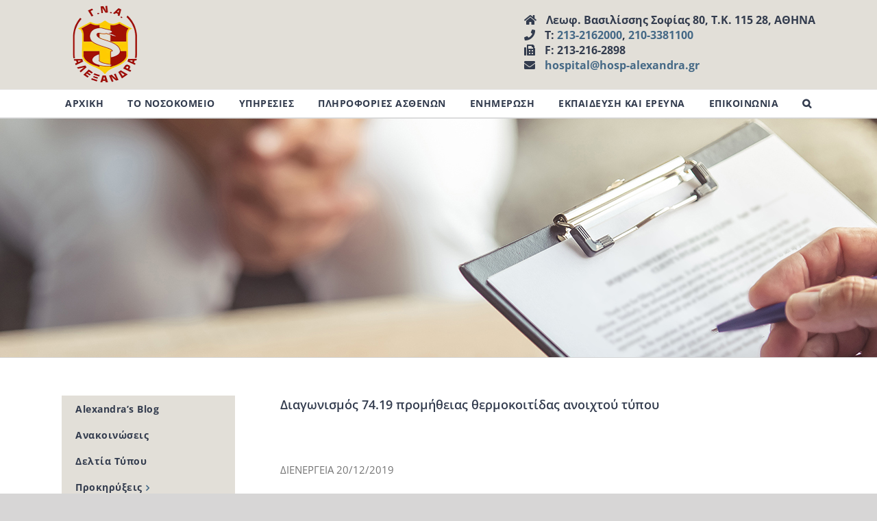

--- FILE ---
content_type: text/html; charset=UTF-8
request_url: https://hosp-alexandra.gr/diagonismos-74-19-promitheias-thermokoitidas-anoichtoy-typoy/
body_size: 17623
content:
<!DOCTYPE html>
<html class="avada-html-layout-wide avada-html-header-position-top" lang="el" prefix="og: http://ogp.me/ns# fb: http://ogp.me/ns/fb#">
<head>
	<meta http-equiv="X-UA-Compatible" content="IE=edge" />
	<meta http-equiv="Content-Type" content="text/html; charset=utf-8"/>
	<meta name="viewport" content="width=device-width, initial-scale=1" />
	<title>Διαγωνισμός 74.19 προμήθειας θερμοκοιτίδας ανοιχτού τύπου &#8211; Γενικό Νοσοκομείο Αλεξάνδρα</title>
<meta name='robots' content='max-image-preview:large' />
<link rel='dns-prefetch' href='//s.w.org' />
<link rel="alternate" type="application/rss+xml" title="Ροή RSS &raquo; Γενικό Νοσοκομείο Αλεξάνδρα" href="https://hosp-alexandra.gr/feed/" />
<link rel="alternate" type="application/rss+xml" title="Ροή Σχολίων &raquo; Γενικό Νοσοκομείο Αλεξάνδρα" href="https://hosp-alexandra.gr/comments/feed/" />
					<link rel="shortcut icon" href="https://hosp-alexandra.gr/wp-content/uploads/2019/03/gn-alexandra-favicon-16.png" type="image/x-icon" />
		
					<!-- For iPhone -->
			<link rel="apple-touch-icon" href="https://hosp-alexandra.gr/wp-content/uploads/2019/03/gn-alexandra-favicon-57.png">
		
		
		
		
		<link rel="alternate" type="application/rss+xml" title="Ροή Σχολίων Διαγωνισμός 74.19 προμήθειας θερμοκοιτίδας ανοιχτού τύπου &raquo; Γενικό Νοσοκομείο Αλεξάνδρα" href="https://hosp-alexandra.gr/diagonismos-74-19-promitheias-thermokoitidas-anoichtoy-typoy/feed/" />

		<meta property="og:title" content="Διαγωνισμός 74.19 προμήθειας θερμοκοιτίδας ανοιχτού τύπου"/>
		<meta property="og:type" content="article"/>
		<meta property="og:url" content="https://hosp-alexandra.gr/diagonismos-74-19-promitheias-thermokoitidas-anoichtoy-typoy/"/>
		<meta property="og:site_name" content="Γενικό Νοσοκομείο Αλεξάνδρα"/>
		<meta property="og:description" content="&nbsp;

ΔΙΕΝΕΡΓΕΙΑ 20/12/2019

ΠΡΟΚΗΡΥΞΗ

ΤΕΥΔ"/>

									<meta property="og:image" content="https://hosp-alexandra.gr/wp-content/uploads/2019/11/gn-alexandra-logo-120-1.png"/>
									<script type="text/javascript">
			window._wpemojiSettings = {"baseUrl":"https:\/\/s.w.org\/images\/core\/emoji\/13.0.1\/72x72\/","ext":".png","svgUrl":"https:\/\/s.w.org\/images\/core\/emoji\/13.0.1\/svg\/","svgExt":".svg","source":{"concatemoji":"https:\/\/hosp-alexandra.gr\/wp-includes\/js\/wp-emoji-release.min.js?ver=5.7.14"}};
			!function(e,a,t){var n,r,o,i=a.createElement("canvas"),p=i.getContext&&i.getContext("2d");function s(e,t){var a=String.fromCharCode;p.clearRect(0,0,i.width,i.height),p.fillText(a.apply(this,e),0,0);e=i.toDataURL();return p.clearRect(0,0,i.width,i.height),p.fillText(a.apply(this,t),0,0),e===i.toDataURL()}function c(e){var t=a.createElement("script");t.src=e,t.defer=t.type="text/javascript",a.getElementsByTagName("head")[0].appendChild(t)}for(o=Array("flag","emoji"),t.supports={everything:!0,everythingExceptFlag:!0},r=0;r<o.length;r++)t.supports[o[r]]=function(e){if(!p||!p.fillText)return!1;switch(p.textBaseline="top",p.font="600 32px Arial",e){case"flag":return s([127987,65039,8205,9895,65039],[127987,65039,8203,9895,65039])?!1:!s([55356,56826,55356,56819],[55356,56826,8203,55356,56819])&&!s([55356,57332,56128,56423,56128,56418,56128,56421,56128,56430,56128,56423,56128,56447],[55356,57332,8203,56128,56423,8203,56128,56418,8203,56128,56421,8203,56128,56430,8203,56128,56423,8203,56128,56447]);case"emoji":return!s([55357,56424,8205,55356,57212],[55357,56424,8203,55356,57212])}return!1}(o[r]),t.supports.everything=t.supports.everything&&t.supports[o[r]],"flag"!==o[r]&&(t.supports.everythingExceptFlag=t.supports.everythingExceptFlag&&t.supports[o[r]]);t.supports.everythingExceptFlag=t.supports.everythingExceptFlag&&!t.supports.flag,t.DOMReady=!1,t.readyCallback=function(){t.DOMReady=!0},t.supports.everything||(n=function(){t.readyCallback()},a.addEventListener?(a.addEventListener("DOMContentLoaded",n,!1),e.addEventListener("load",n,!1)):(e.attachEvent("onload",n),a.attachEvent("onreadystatechange",function(){"complete"===a.readyState&&t.readyCallback()})),(n=t.source||{}).concatemoji?c(n.concatemoji):n.wpemoji&&n.twemoji&&(c(n.twemoji),c(n.wpemoji)))}(window,document,window._wpemojiSettings);
		</script>
		<style type="text/css">
img.wp-smiley,
img.emoji {
	display: inline !important;
	border: none !important;
	box-shadow: none !important;
	height: 1em !important;
	width: 1em !important;
	margin: 0 .07em !important;
	vertical-align: -0.1em !important;
	background: none !important;
	padding: 0 !important;
}
</style>
	<link rel='stylesheet' id='eo-leaflet.js-css'  href='https://hosp-alexandra.gr/wp-content/plugins/event-organiser/lib/leaflet/leaflet.min.css?ver=1.4.0' type='text/css' media='all' />
<style id='eo-leaflet.js-inline-css' type='text/css'>
.leaflet-popup-close-button{box-shadow:none!important;}
</style>
<link rel='stylesheet' id='fusion-dynamic-css-css'  href='https://hosp-alexandra.gr/wp-content/uploads/fusion-styles/dfac2f16a91e3801de34856669f4a24f.min.css?ver=3.4.1' type='text/css' media='all' />
<script type='text/javascript' src='https://hosp-alexandra.gr/wp-includes/js/jquery/jquery.min.js?ver=3.5.1' id='jquery-core-js'></script>
<script type='text/javascript' src='https://hosp-alexandra.gr/wp-includes/js/jquery/jquery-migrate.min.js?ver=3.3.2' id='jquery-migrate-js'></script>
<link rel="https://api.w.org/" href="https://hosp-alexandra.gr/wp-json/" /><link rel="alternate" type="application/json" href="https://hosp-alexandra.gr/wp-json/wp/v2/posts/2080" /><link rel="EditURI" type="application/rsd+xml" title="RSD" href="https://hosp-alexandra.gr/xmlrpc.php?rsd" />
<link rel="wlwmanifest" type="application/wlwmanifest+xml" href="https://hosp-alexandra.gr/wp-includes/wlwmanifest.xml" /> 
<meta name="generator" content="WordPress 5.7.14" />
<link rel="canonical" href="https://hosp-alexandra.gr/diagonismos-74-19-promitheias-thermokoitidas-anoichtoy-typoy/" />
<link rel='shortlink' href='https://hosp-alexandra.gr/?p=2080' />
<link rel="alternate" type="application/json+oembed" href="https://hosp-alexandra.gr/wp-json/oembed/1.0/embed?url=https%3A%2F%2Fhosp-alexandra.gr%2Fdiagonismos-74-19-promitheias-thermokoitidas-anoichtoy-typoy%2F" />
<link rel="alternate" type="text/xml+oembed" href="https://hosp-alexandra.gr/wp-json/oembed/1.0/embed?url=https%3A%2F%2Fhosp-alexandra.gr%2Fdiagonismos-74-19-promitheias-thermokoitidas-anoichtoy-typoy%2F&#038;format=xml" />
<style type="text/css" id="css-fb-visibility">@media screen and (max-width: 640px){.fusion-no-small-visibility{display:none !important;}body:not(.fusion-builder-ui-wireframe) .sm-text-align-center{text-align:center !important;}body:not(.fusion-builder-ui-wireframe) .sm-text-align-left{text-align:left !important;}body:not(.fusion-builder-ui-wireframe) .sm-text-align-right{text-align:right !important;}body:not(.fusion-builder-ui-wireframe) .sm-mx-auto{margin-left:auto !important;margin-right:auto !important;}body:not(.fusion-builder-ui-wireframe) .sm-ml-auto{margin-left:auto !important;}body:not(.fusion-builder-ui-wireframe) .sm-mr-auto{margin-right:auto !important;}body:not(.fusion-builder-ui-wireframe) .fusion-absolute-position-small{position:absolute;top:auto;width:100%;}}@media screen and (min-width: 641px) and (max-width: 1024px){.fusion-no-medium-visibility{display:none !important;}body:not(.fusion-builder-ui-wireframe) .md-text-align-center{text-align:center !important;}body:not(.fusion-builder-ui-wireframe) .md-text-align-left{text-align:left !important;}body:not(.fusion-builder-ui-wireframe) .md-text-align-right{text-align:right !important;}body:not(.fusion-builder-ui-wireframe) .md-mx-auto{margin-left:auto !important;margin-right:auto !important;}body:not(.fusion-builder-ui-wireframe) .md-ml-auto{margin-left:auto !important;}body:not(.fusion-builder-ui-wireframe) .md-mr-auto{margin-right:auto !important;}body:not(.fusion-builder-ui-wireframe) .fusion-absolute-position-medium{position:absolute;top:auto;width:100%;}}@media screen and (min-width: 1025px){.fusion-no-large-visibility{display:none !important;}body:not(.fusion-builder-ui-wireframe) .lg-text-align-center{text-align:center !important;}body:not(.fusion-builder-ui-wireframe) .lg-text-align-left{text-align:left !important;}body:not(.fusion-builder-ui-wireframe) .lg-text-align-right{text-align:right !important;}body:not(.fusion-builder-ui-wireframe) .lg-mx-auto{margin-left:auto !important;margin-right:auto !important;}body:not(.fusion-builder-ui-wireframe) .lg-ml-auto{margin-left:auto !important;}body:not(.fusion-builder-ui-wireframe) .lg-mr-auto{margin-right:auto !important;}body:not(.fusion-builder-ui-wireframe) .fusion-absolute-position-large{position:absolute;top:auto;width:100%;}}</style><meta name="generator" content="Powered by Slider Revolution 6.5.2 - responsive, Mobile-Friendly Slider Plugin for WordPress with comfortable drag and drop interface." />
<script type="text/javascript">function setREVStartSize(e){
			//window.requestAnimationFrame(function() {				 
				window.RSIW = window.RSIW===undefined ? window.innerWidth : window.RSIW;	
				window.RSIH = window.RSIH===undefined ? window.innerHeight : window.RSIH;	
				try {								
					var pw = document.getElementById(e.c).parentNode.offsetWidth,
						newh;
					pw = pw===0 || isNaN(pw) ? window.RSIW : pw;
					e.tabw = e.tabw===undefined ? 0 : parseInt(e.tabw);
					e.thumbw = e.thumbw===undefined ? 0 : parseInt(e.thumbw);
					e.tabh = e.tabh===undefined ? 0 : parseInt(e.tabh);
					e.thumbh = e.thumbh===undefined ? 0 : parseInt(e.thumbh);
					e.tabhide = e.tabhide===undefined ? 0 : parseInt(e.tabhide);
					e.thumbhide = e.thumbhide===undefined ? 0 : parseInt(e.thumbhide);
					e.mh = e.mh===undefined || e.mh=="" || e.mh==="auto" ? 0 : parseInt(e.mh,0);		
					if(e.layout==="fullscreen" || e.l==="fullscreen") 						
						newh = Math.max(e.mh,window.RSIH);					
					else{					
						e.gw = Array.isArray(e.gw) ? e.gw : [e.gw];
						for (var i in e.rl) if (e.gw[i]===undefined || e.gw[i]===0) e.gw[i] = e.gw[i-1];					
						e.gh = e.el===undefined || e.el==="" || (Array.isArray(e.el) && e.el.length==0)? e.gh : e.el;
						e.gh = Array.isArray(e.gh) ? e.gh : [e.gh];
						for (var i in e.rl) if (e.gh[i]===undefined || e.gh[i]===0) e.gh[i] = e.gh[i-1];
											
						var nl = new Array(e.rl.length),
							ix = 0,						
							sl;					
						e.tabw = e.tabhide>=pw ? 0 : e.tabw;
						e.thumbw = e.thumbhide>=pw ? 0 : e.thumbw;
						e.tabh = e.tabhide>=pw ? 0 : e.tabh;
						e.thumbh = e.thumbhide>=pw ? 0 : e.thumbh;					
						for (var i in e.rl) nl[i] = e.rl[i]<window.RSIW ? 0 : e.rl[i];
						sl = nl[0];									
						for (var i in nl) if (sl>nl[i] && nl[i]>0) { sl = nl[i]; ix=i;}															
						var m = pw>(e.gw[ix]+e.tabw+e.thumbw) ? 1 : (pw-(e.tabw+e.thumbw)) / (e.gw[ix]);					
						newh =  (e.gh[ix] * m) + (e.tabh + e.thumbh);
					}				
					if(window.rs_init_css===undefined) window.rs_init_css = document.head.appendChild(document.createElement("style"));					
					document.getElementById(e.c).height = newh+"px";
					window.rs_init_css.innerHTML += "#"+e.c+"_wrapper { height: "+newh+"px }";				
				} catch(e){
					console.log("Failure at Presize of Slider:" + e)
				}					   
			//});
		  };</script>
		<script type="text/javascript">
			var doc = document.documentElement;
			doc.setAttribute( 'data-useragent', navigator.userAgent );
		</script>
		<style id="wpforms-css-vars-root">
				:root {
					--wpforms-field-border-radius: 3px;
--wpforms-field-background-color: #ffffff;
--wpforms-field-border-color: rgba( 0, 0, 0, 0.25 );
--wpforms-field-text-color: rgba( 0, 0, 0, 0.7 );
--wpforms-label-color: rgba( 0, 0, 0, 0.85 );
--wpforms-label-sublabel-color: rgba( 0, 0, 0, 0.55 );
--wpforms-label-error-color: #d63637;
--wpforms-button-border-radius: 3px;
--wpforms-button-background-color: #066aab;
--wpforms-button-text-color: #ffffff;
--wpforms-field-size-input-height: 43px;
--wpforms-field-size-input-spacing: 15px;
--wpforms-field-size-font-size: 16px;
--wpforms-field-size-line-height: 19px;
--wpforms-field-size-padding-h: 14px;
--wpforms-field-size-checkbox-size: 16px;
--wpforms-field-size-sublabel-spacing: 5px;
--wpforms-field-size-icon-size: 1;
--wpforms-label-size-font-size: 16px;
--wpforms-label-size-line-height: 19px;
--wpforms-label-size-sublabel-font-size: 14px;
--wpforms-label-size-sublabel-line-height: 17px;
--wpforms-button-size-font-size: 17px;
--wpforms-button-size-height: 41px;
--wpforms-button-size-padding-h: 15px;
--wpforms-button-size-margin-top: 10px;

				}
			</style>
	</head>

<body class="post-template-default single single-post postid-2080 single-format-standard fusion-image-hovers fusion-pagination-sizing fusion-button_size-large fusion-button_type-flat fusion-button_span-no avada-image-rollover-circle-yes avada-image-rollover-no fusion-body ltr fusion-sticky-header no-tablet-sticky-header no-mobile-sticky-header no-mobile-slidingbar no-mobile-totop avada-has-rev-slider-styles fusion-disable-outline fusion-sub-menu-fade mobile-logo-pos-left layout-wide-mode avada-has-boxed-modal-shadow-none layout-scroll-offset-full avada-has-zero-margin-offset-top has-sidebar fusion-top-header menu-text-align-center mobile-menu-design-modern fusion-show-pagination-text fusion-header-layout-v4 avada-responsive avada-footer-fx-none avada-menu-highlight-style-arrow fusion-search-form-classic fusion-main-menu-search-overlay fusion-avatar-square avada-dropdown-styles avada-blog-layout-large avada-blog-archive-layout-large avada-header-shadow-no avada-menu-icon-position-left avada-has-megamenu-shadow avada-has-mainmenu-dropdown-divider avada-has-main-nav-search-icon avada-has-breadcrumb-mobile-hidden avada-has-titlebar-bar_and_content avada-has-pagination-padding avada-flyout-menu-direction-fade avada-ec-views-v1" >
		<a class="skip-link screen-reader-text" href="#content">Μετάβαση στο περιεχόμενο</a>

	<div id="boxed-wrapper">
		<div class="fusion-sides-frame"></div>
		<div id="wrapper" class="fusion-wrapper">
			<div id="home" style="position:relative;top:-1px;"></div>
			
				
			<header class="fusion-header-wrapper">
				<div class="fusion-header-v4 fusion-logo-alignment fusion-logo-left fusion-sticky-menu- fusion-sticky-logo- fusion-mobile-logo- fusion-sticky-menu-only fusion-header-menu-align-center fusion-mobile-menu-design-modern">
					<div class="fusion-header-sticky-height"></div>
<div class="fusion-sticky-header-wrapper"> <!-- start fusion sticky header wrapper -->
	<div class="fusion-header">
		<div class="fusion-row">
							<div class="fusion-logo" data-margin-top="0px" data-margin-bottom="0px" data-margin-left="0px" data-margin-right="0px">
			<a class="fusion-logo-link"  href="https://hosp-alexandra.gr/" >

						<!-- standard logo -->
			<img src="https://hosp-alexandra.gr/wp-content/uploads/2019/11/gn-alexandra-logo-120-1.png" srcset="https://hosp-alexandra.gr/wp-content/uploads/2019/11/gn-alexandra-logo-120-1.png 1x" width="125" height="120" alt="Γενικό Νοσοκομείο Αλεξάνδρα Λογότυπο" data-retina_logo_url="" class="fusion-standard-logo" />

			
					</a>
		
<div class="fusion-header-content-3-wrapper">
			<h3 class="fusion-header-tagline">
			<div style="line-height: 1.4; margin-top: -7px; color: #333C4E;">
<i class="fa fa-home" style="padding-right: 10px;" aria-hidden="true"></i>
Λεωφ. Βασιλίσσης Σοφίας 80, Τ.Κ. 115 28, ΑΘΗΝΑ<br>
<i class="fa fa-phone" style="padding-right: 10px;" aria-hidden="true"></i>
Τ: <a href="tel:2132162000">213-2162000</a>, <a href="tel:2103381100">210-3381100</a><br>
<i class="fa fa-fax" style="padding-right: 10px;" aria-hidden="true"></i>
F: 213-216-2898<br>
<i class="fa fa-envelope" style="padding-right: 10px;" aria-hidden="true"></i>
<a href="mailto:hospital@hosp-alexandra.gr">hospital@hosp-alexandra.gr</a></div>
		</h3>
	</div>
</div>
								<div class="fusion-mobile-menu-icons">
							<a href="#" class="fusion-icon awb-icon-bars" aria-label="Toggle mobile menu" aria-expanded="false"></a>
		
		
		
			</div>
			
					</div>
	</div>
	<div class="fusion-secondary-main-menu">
		<div class="fusion-row">
			<nav class="fusion-main-menu" aria-label="Main Menu"><div class="fusion-overlay-search">		<form role="search" class="searchform fusion-search-form  fusion-search-form-classic" method="get" action="https://hosp-alexandra.gr/">
			<div class="fusion-search-form-content">

				
				<div class="fusion-search-field search-field">
					<label><span class="screen-reader-text">Αναζήτηση για:</span>
													<input type="search" value="" name="s" class="s" placeholder="Αναζήτηση..." required aria-required="true" aria-label="Αναζήτηση..."/>
											</label>
				</div>
				<div class="fusion-search-button search-button">
					<input type="submit" class="fusion-search-submit searchsubmit" aria-label="Αναζήτηση" value="&#xf002;" />
									</div>

				
			</div>


			
		</form>
		<div class="fusion-search-spacer"></div><a href="#" role="button" aria-label="Close Search" class="fusion-close-search"></a></div><ul id="menu-main-menu" class="fusion-menu"><li  id="menu-item-255"  class="menu-item menu-item-type-post_type menu-item-object-page menu-item-home menu-item-255"  data-item-id="255"><a  href="https://hosp-alexandra.gr/" class="fusion-arrow-highlight"><span class="menu-text">ΑΡΧΙΚΗ<span class="fusion-arrow-svg"><svg height="12px" width="23px">
					<path d="M0 0 L11.5 12 L23 0 Z" fill="#e2dfd8" class="header_border_color_stroke" stroke-width="1"/>
					</svg></span></span></a></li><li  id="menu-item-828"  class="menu-item menu-item-type-custom menu-item-object-custom menu-item-has-children menu-item-828 fusion-dropdown-menu"  data-item-id="828"><a  href="#" class="fusion-arrow-highlight"><span class="menu-text">ΤΟ ΝΟΣΟΚΟΜΕΙΟ<span class="fusion-arrow-svg"><svg height="12px" width="23px">
					<path d="M0 0 L11.5 12 L23 0 Z" fill="#e2dfd8" class="header_border_color_stroke" stroke-width="1"/>
					</svg></span><span class="fusion-dropdown-svg"><svg height="12px" width="23px">
						<path d="M0 12 L11.5 0 L23 12 Z" fill="#ffffff"/>
						</svg></span></span></a><ul class="sub-menu"><li  id="menu-item-257"  class="menu-item menu-item-type-post_type menu-item-object-page menu-item-257 fusion-dropdown-submenu" ><a  href="https://hosp-alexandra.gr/to-nosokomeio/istoria/" class="fusion-arrow-highlight"><span>Ιστορία</span></a></li><li  id="menu-item-258"  class="menu-item menu-item-type-post_type menu-item-object-page menu-item-258 fusion-dropdown-submenu" ><a  href="https://hosp-alexandra.gr/to-nosokomeio/dioikisi/" class="fusion-arrow-highlight"><span>Διοίκηση</span></a></li><li  id="menu-item-260"  class="menu-item menu-item-type-post_type menu-item-object-page menu-item-260 fusion-dropdown-submenu" ><a  href="https://hosp-alexandra.gr/to-nosokomeio/organogramma/" class="fusion-arrow-highlight"><span>Οργανόγραμμα</span></a></li><li  id="menu-item-790"  class="menu-item menu-item-type-post_type menu-item-object-page menu-item-790 fusion-dropdown-submenu" ><a  href="https://hosp-alexandra.gr/to-nosokomeio/etisios-apologismos/" class="fusion-arrow-highlight"><span>Ετήσιος Απολογισμός</span></a></li><li  id="menu-item-5399"  class="menu-item menu-item-type-post_type menu-item-object-page menu-item-5399 fusion-dropdown-submenu" ><a  href="https://hosp-alexandra.gr/to-nosokomeio/ektelesi-proypologismoy-n-4305-2014-ar-15/" class="fusion-arrow-highlight"><span>Εκτέλεση Προϋπολογισμού, Ν. 4305/2014 Αρ. 15</span></a></li><li  id="menu-item-5049"  class="menu-item menu-item-type-post_type menu-item-object-page menu-item-5049 fusion-dropdown-submenu" ><a  href="https://hosp-alexandra.gr/politiki-poiotitas/" class="fusion-arrow-highlight"><span>Πολιτική Ποιότητας</span></a></li><li  id="menu-item-843"  class="menu-item menu-item-type-post_type menu-item-object-page menu-item-843 fusion-dropdown-submenu" ><a  href="https://hosp-alexandra.gr/to-nosokomeio/iatriki-ypiresia/" class="fusion-arrow-highlight"><span>Ιατρική Υπηρεσία</span></a></li><li  id="menu-item-844"  class="menu-item menu-item-type-post_type menu-item-object-page menu-item-has-children menu-item-844 fusion-dropdown-submenu" ><a  href="https://hosp-alexandra.gr/to-nosokomeio/nosileytiki-ypiresia/" class="fusion-arrow-highlight"><span>Νοσηλευτική Υπηρεσία</span></a><ul class="sub-menu"><li  id="menu-item-273"  class="menu-item menu-item-type-post_type menu-item-object-page menu-item-273" ><a  href="https://hosp-alexandra.gr/to-nosokomeio/nosileytiki-ypiresia/grafeio-nosokomeiakon-loimoxeon/" class="fusion-arrow-highlight"><span>Γραφείο Νοσοκομειακών Λοιμώξεων</span></a></li><li  id="menu-item-274"  class="menu-item menu-item-type-post_type menu-item-object-page menu-item-274" ><a  href="https://hosp-alexandra.gr/to-nosokomeio/nosileytiki-ypiresia/tmima-psychoprofylaktikis-anodynos-toketos/" class="fusion-arrow-highlight"><span>Τμήμα Ψυχοπροφυλακτικής – Ανώδυνος Τοκετός</span></a></li><li  id="menu-item-1043"  class="menu-item menu-item-type-post_type menu-item-object-page menu-item-1043" ><a  href="https://hosp-alexandra.gr/to-nosokomeio/nosileytiki-ypiresia/epitropi-mitrikoy-thilasmoy/" class="fusion-arrow-highlight"><span>Επιτροπή Μητρικού Θηλασμού</span></a></li></ul></li><li  id="menu-item-858"  class="menu-item menu-item-type-post_type menu-item-object-page menu-item-has-children menu-item-858 fusion-dropdown-submenu" ><a  href="https://hosp-alexandra.gr/to-nosokomeio/dioikitiki-ypiresia/" class="fusion-arrow-highlight"><span>Διοικητική Υπηρεσία</span></a><ul class="sub-menu"><li  id="menu-item-278"  class="menu-item menu-item-type-post_type menu-item-object-page menu-item-278" ><a  href="https://hosp-alexandra.gr/to-nosokomeio/dioikitiki-ypiresia/ypodieythynsi-dioikitikou/" class="fusion-arrow-highlight"><span>Υποδιεύθυνση Διοικητικού</span></a></li><li  id="menu-item-277"  class="menu-item menu-item-type-post_type menu-item-object-page menu-item-277" ><a  href="https://hosp-alexandra.gr/to-nosokomeio/dioikitiki-ypiresia/ypodieythynsi-oikonomikou/" class="fusion-arrow-highlight"><span>Υποδιεύθυνση Οικονομικού</span></a></li><li  id="menu-item-859"  class="menu-item menu-item-type-post_type menu-item-object-page menu-item-859" ><a  href="https://hosp-alexandra.gr/to-nosokomeio/dioikitiki-ypiresia/ypodieythynsi-technikoy/" class="fusion-arrow-highlight"><span>Υποδιεύθυνση Τεχνικού</span></a></li></ul></li><li  id="menu-item-857"  class="menu-item menu-item-type-post_type menu-item-object-page menu-item-has-children menu-item-857 fusion-dropdown-submenu" ><a  href="https://hosp-alexandra.gr/to-nosokomeio/aytoteli-tmimata/" class="fusion-arrow-highlight"><span>Αυτοτελή Τμήματα</span></a><ul class="sub-menu"><li  id="menu-item-845"  class="menu-item menu-item-type-post_type menu-item-object-page menu-item-845" ><a  href="https://hosp-alexandra.gr/to-nosokomeio/aytoteli-tmimata/autoteles-tmima-organosis-kai-pliroforikis/" class="fusion-arrow-highlight"><span>Αυτοτελές Τμήμα Οργάνωσης και Πληροφορικής</span></a></li><li  id="menu-item-856"  class="menu-item menu-item-type-post_type menu-item-object-page menu-item-856" ><a  href="https://hosp-alexandra.gr/to-nosokomeio/aytoteli-tmimata/aytoteles-grafeio-poiotitas/" class="fusion-arrow-highlight"><span>Αυτοτελές Γραφείο Ποιότητας</span></a></li><li  id="menu-item-846"  class="menu-item menu-item-type-post_type menu-item-object-page menu-item-846" ><a  href="https://hosp-alexandra.gr/grafeio-prostasias-dikaiomaton-lipton-ypiresion-ygeias/" class="fusion-arrow-highlight"><span>Γραφείο Προστασίας Δικαιωμάτων Ληπτών/τριών Υπηρεσιών Υγείας</span></a></li><li  id="menu-item-9695"  class="menu-item menu-item-type-post_type menu-item-object-page menu-item-9695" ><a  href="https://hosp-alexandra.gr/aytotelis-monada-esoterikoy-elegchoy-1/" class="fusion-arrow-highlight"><span>Αυτοτελής Μονάδα Εσωτερικού Ελέγχου</span></a></li></ul></li></ul></li><li  id="menu-item-829"  class="menu-item menu-item-type-custom menu-item-object-custom menu-item-has-children menu-item-829 fusion-dropdown-menu"  data-item-id="829"><a  href="#" class="fusion-arrow-highlight"><span class="menu-text">ΥΠΗΡΕΣΙΕΣ<span class="fusion-arrow-svg"><svg height="12px" width="23px">
					<path d="M0 0 L11.5 12 L23 0 Z" fill="#e2dfd8" class="header_border_color_stroke" stroke-width="1"/>
					</svg></span><span class="fusion-dropdown-svg"><svg height="12px" width="23px">
						<path d="M0 12 L11.5 0 L23 12 Z" fill="#ffffff"/>
						</svg></span></span></a><ul class="sub-menu"><li  id="menu-item-861"  class="menu-item menu-item-type-post_type menu-item-object-page menu-item-has-children menu-item-861 fusion-dropdown-submenu" ><a  href="https://hosp-alexandra.gr/to-nosokomeio/iatriki-ypiresia/pathologikos-tomeas/" class="fusion-arrow-highlight"><span>Παθολογικός Τομέας</span></a><ul class="sub-menu"><li  id="menu-item-887"  class="menu-item menu-item-type-post_type menu-item-object-page menu-item-has-children menu-item-887" ><a  href="https://hosp-alexandra.gr/to-nosokomeio/iatriki-ypiresia/pathologikos-tomeas/therapeytiki-kliniki-iatrikis-scholis-ekpa/" class="fusion-arrow-highlight"><span>Θεραπευτική Κλινική Ιατρικής Σχολής ΕΚΠΑ</span></a><ul class="sub-menu"><li  id="menu-item-1251"  class="menu-item menu-item-type-post_type menu-item-object-page menu-item-1251" ><a  href="https://hosp-alexandra.gr/to-nosokomeio/iatriki-ypiresia/pathologikos-tomeas/therapeytiki-kliniki-iatrikis-scholis-ekpa/ogkologiko-aimatologiko-tmima/" class="fusion-arrow-highlight"><span>Ογκολογικό – Αιματολογικό Τμήμα</span></a></li><li  id="menu-item-888"  class="menu-item menu-item-type-post_type menu-item-object-page menu-item-888" ><a  href="https://hosp-alexandra.gr/to-nosokomeio/iatriki-ypiresia/pathologikos-tomeas/therapeytiki-kliniki-iatrikis-scholis-ekpa/d-pteryga-4-lt-sup-gt-oy-lt-sup-gt-orofoy-e-pteryga-4-lt-sup-gt-oy-lt-sup-gt-orofoy/" class="fusion-arrow-highlight"><span>Δ’ Πτέρυγα 4<sup>ου</sup> ορόφου,  Ε’ Πτέρυγα 4<sup>ου</sup> ορόφου</span></a></li><li  id="menu-item-889"  class="menu-item menu-item-type-post_type menu-item-object-page menu-item-889" ><a  href="https://hosp-alexandra.gr/to-nosokomeio/iatriki-ypiresia/pathologikos-tomeas/therapeytiki-kliniki-iatrikis-scholis-ekpa/d-pteryga-3oy-orofoy-e-pteryga-3-orofoy/" class="fusion-arrow-highlight"><span>Δ’ Πτέρυγα 3<sup>ου</sup> ορόφου,  Ε’ Πτέρυγα 3<sup>ου</sup> ορόφου</span></a></li><li  id="menu-item-891"  class="menu-item menu-item-type-post_type menu-item-object-page menu-item-891" ><a  href="https://hosp-alexandra.gr/to-nosokomeio/iatriki-ypiresia/pathologikos-tomeas/gastrenterologiko/" class="fusion-arrow-highlight"><span>Γαστρεντερολογικό</span></a></li><li  id="menu-item-890"  class="menu-item menu-item-type-post_type menu-item-object-page menu-item-890" ><a  href="https://hosp-alexandra.gr/to-nosokomeio/iatriki-ypiresia/pathologikos-tomeas/endokrinologiko/" class="fusion-arrow-highlight"><span>Ενδοκρινολογικό</span></a></li><li  id="menu-item-1855"  class="menu-item menu-item-type-post_type menu-item-object-page menu-item-1855" ><a  href="https://hosp-alexandra.gr/to-nosokomeio/iatriki-ypiresia/pathologikos-tomeas/therapeytiki-kliniki-iatrikis-scholis-ekpa/pneymonologiko-tmima/" class="fusion-arrow-highlight"><span>Πνευμονολογικό Τμήμα</span></a></li></ul></li><li  id="menu-item-886"  class="menu-item menu-item-type-post_type menu-item-object-page menu-item-886" ><a  href="https://hosp-alexandra.gr/to-nosokomeio/iatriki-ypiresia/pathologikos-tomeas/a-pathologiki-pteryga-x-nikola-di/" class="fusion-arrow-highlight"><span>Α’ Παθολογική Πτέρυγα «Ξ. Νικολαΐδη»</span></a></li><li  id="menu-item-885"  class="menu-item menu-item-type-post_type menu-item-object-page menu-item-885" ><a  href="https://hosp-alexandra.gr/to-nosokomeio/iatriki-ypiresia/pathologikos-tomeas/neognologiko/" class="fusion-arrow-highlight"><span>Νεογνολογικό</span></a></li><li  id="menu-item-892"  class="menu-item menu-item-type-post_type menu-item-object-page menu-item-892" ><a  href="https://hosp-alexandra.gr/to-nosokomeio/iatriki-ypiresia/pathologikos-tomeas/aktinotherapeytiko/" class="fusion-arrow-highlight"><span>Ακτινοθεραπευτικό</span></a></li><li  id="menu-item-7802"  class="menu-item menu-item-type-post_type menu-item-object-page menu-item-7802" ><a  href="https://hosp-alexandra.gr/to-nosokomeio/iatriki-ypiresia/pathologikos-tomeas/monada-vracheias-nosileias/" class="fusion-arrow-highlight"><span>Μονάδα Βραχείας Νοσηλείας Παθολογικού Τομέα</span></a></li></ul></li><li  id="menu-item-862"  class="menu-item menu-item-type-post_type menu-item-object-page menu-item-has-children menu-item-862 fusion-dropdown-submenu" ><a  href="https://hosp-alexandra.gr/to-nosokomeio/iatriki-ypiresia/cheiroyrgikos-tomeas/" class="fusion-arrow-highlight"><span>Χειρουργικός Τομέας</span></a><ul class="sub-menu"><li  id="menu-item-926"  class="menu-item menu-item-type-post_type menu-item-object-page menu-item-has-children menu-item-926" ><a  href="https://hosp-alexandra.gr/to-nosokomeio/iatriki-ypiresia/cheiroyrgikos-tomeas/a-maieytiki-gynaikologiki-kliniki-iatrikis-scholis-ekpa/" class="fusion-arrow-highlight"><span>Α’ Μαιευτική – Γυναικολογική Κλινική Ιατρικής Σχολής ΕΚΠΑ</span></a><ul class="sub-menu"><li  id="menu-item-1342"  class="menu-item menu-item-type-post_type menu-item-object-page menu-item-1342" ><a  href="https://hosp-alexandra.gr/to-nosokomeio/iatriki-ypiresia/cheiroyrgikos-tomeas/a-maieytiki-gynaikologiki-kliniki-iatrikis-scholis-ekpa/pteryges-tmimata-monades-a-m-g-ekpa/" class="fusion-arrow-highlight"><span>Πτέρυγες – Τμήματα – Μονάδες Α’ Μ/Γ ΕΚΠΑ</span></a></li><li  id="menu-item-1343"  class="menu-item menu-item-type-post_type menu-item-object-page menu-item-1343" ><a  href="https://hosp-alexandra.gr/to-nosokomeio/iatriki-ypiresia/cheiroyrgikos-tomeas/a-maieytiki-gynaikologiki-kliniki-iatrikis-scholis-ekpa/taktika-exoterika-iatreia-parartimatos-lampsakoy/" class="fusion-arrow-highlight"><span>Τακτικά Εξωτερικά Ιατρεία Παραρτήματος Λαμψάκου</span></a></li><li  id="menu-item-1344"  class="menu-item menu-item-type-post_type menu-item-object-page menu-item-1344" ><a  href="https://hosp-alexandra.gr/to-nosokomeio/iatriki-ypiresia/cheiroyrgikos-tomeas/a-maieytiki-gynaikologiki-kliniki-iatrikis-scholis-ekpa/ergastiria-a-m-g-ekpa/" class="fusion-arrow-highlight"><span>Εργαστήρια Α’ Μ/Γ ΕΚΠΑ</span></a></li><li  id="menu-item-10072"  class="menu-item menu-item-type-post_type menu-item-object-page menu-item-10072" ><a  href="https://hosp-alexandra.gr/to-nosokomeio/iatriki-ypiresia/cheiroyrgikos-tomeas/a-maieytiki-gynaikologiki-kliniki-iatrikis-scholis-ekpa/epistimonika-protokolla/" class="fusion-arrow-highlight"><span>Επιστημονικά Πρωτόκολλα</span></a></li></ul></li><li  id="menu-item-2641"  class="menu-item menu-item-type-post_type menu-item-object-page menu-item-has-children menu-item-2641" ><a  href="https://hosp-alexandra.gr/to-nosokomeio/iatriki-ypiresia/cheiroyrgikos-tomeas/maieytiko-gynaikologiko-tmima-esy/" class="fusion-arrow-highlight"><span>Μαιευτικό – Γυναικολογικό Τμήμα ΕΣΥ</span></a><ul class="sub-menu"><li  id="menu-item-925"  class="menu-item menu-item-type-post_type menu-item-object-page menu-item-925" ><a  href="https://hosp-alexandra.gr/to-nosokomeio/iatriki-ypiresia/cheiroyrgikos-tomeas/maieytiko-gynaikologiko-tmima-esy/gynaikologiki-pteryga-5-lt-sup-gt-os-lt-sup-gt-v/" class="fusion-arrow-highlight"><span>Γυναικολογική Πτέρυγα 5<sup>ος</sup> Β</span></a></li><li  id="menu-item-924"  class="menu-item menu-item-type-post_type menu-item-object-page menu-item-924" ><a  href="https://hosp-alexandra.gr/to-nosokomeio/iatriki-ypiresia/cheiroyrgikos-tomeas/maieytiko-gynaikologiko-tmima-esy/maieytiki-pteryga-5-lt-sup-gt-os-lt-sup-gt-d/" class="fusion-arrow-highlight"><span>Μαιευτική Πτέρυγα 5<sup>ος</sup> Δ</span></a></li><li  id="menu-item-2688"  class="menu-item menu-item-type-post_type menu-item-object-page menu-item-2688" ><a  href="https://hosp-alexandra.gr/to-nosokomeio/iatriki-ypiresia/cheiroyrgikos-tomeas/tmima-vracheias-nosileias-m-g-esy/" class="fusion-arrow-highlight"><span>Τμήμα βραχείας νοσηλείας Μ/Γ ΕΣΥ</span></a></li><li  id="menu-item-2691"  class="menu-item menu-item-type-post_type menu-item-object-page menu-item-2691" ><a  href="https://hosp-alexandra.gr/to-nosokomeio/iatriki-ypiresia/cheiroyrgikos-tomeas/iatreio-pathologias-trachiloy-kolposkopisis-m-g-esy/" class="fusion-arrow-highlight"><span>Ιατρείο παθολογίας τραχήλου – κολποσκόπησης Μ/Γ ΕΣΥ</span></a></li><li  id="menu-item-2693"  class="menu-item menu-item-type-post_type menu-item-object-page menu-item-2693" ><a  href="https://hosp-alexandra.gr/to-nosokomeio/iatriki-ypiresia/taktika-exoterika-iatreia/exoterika-maieytika-iatreia-m-g-esy/" class="fusion-arrow-highlight"><span>Εξωτερικά μαιευτικά ιατρεία Μ/Γ ΕΣΥ</span></a></li><li  id="menu-item-2692"  class="menu-item menu-item-type-post_type menu-item-object-page menu-item-2692" ><a  href="https://hosp-alexandra.gr/to-nosokomeio/iatriki-ypiresia/taktika-exoterika-iatreia/exoterika-gynaikologika-iatreia-m-g-esy/" class="fusion-arrow-highlight"><span>Εξωτερικά γυναικολογικά ιατρεία Μ/Γ ΕΣΥ</span></a></li><li  id="menu-item-2690"  class="menu-item menu-item-type-post_type menu-item-object-page menu-item-2690" ><a  href="https://hosp-alexandra.gr/to-nosokomeio/iatriki-ypiresia/cheiroyrgikos-tomeas/monada-cheiroyrgikis-laparoskopisis-m-g-esy/" class="fusion-arrow-highlight"><span>Μονάδα χειρουργικής λαπαροσκόπησης Μ/Γ ΕΣΥ</span></a></li><li  id="menu-item-2689"  class="menu-item menu-item-type-post_type menu-item-object-page menu-item-2689" ><a  href="https://hosp-alexandra.gr/to-nosokomeio/iatriki-ypiresia/cheiroyrgikos-tomeas/monada-cheiroyrgikis-ysteroskopisis-m-g-esy/" class="fusion-arrow-highlight"><span>Μονάδα χειρουργικής υστεροσκόπησης Μ/Γ ΕΣΥ</span></a></li><li  id="menu-item-4509"  class="menu-item menu-item-type-post_type menu-item-object-page menu-item-4509" ><a  href="https://hosp-alexandra.gr/to-nosokomeio/iatriki-ypiresia/cheiroyrgikos-tomeas/maieytiko-gynaikologiko-tmima-esy/ekpaideytiko-programma-m-g-esy/" class="fusion-arrow-highlight"><span>Εκπαιδευτικό  πρόγραμμα Μ/Γ ΕΣΥ</span></a></li></ul></li><li  id="menu-item-927"  class="menu-item menu-item-type-post_type menu-item-object-page menu-item-927" ><a  href="https://hosp-alexandra.gr/to-nosokomeio/iatriki-ypiresia/cheiroyrgikos-tomeas/anaisthisiologiko/" class="fusion-arrow-highlight"><span>Αναισθησιολογικό</span></a></li><li  id="menu-item-923"  class="menu-item menu-item-type-post_type menu-item-object-page menu-item-923" ><a  href="https://hosp-alexandra.gr/to-nosokomeio/iatriki-ypiresia/cheiroyrgikos-tomeas/cheiroyrgeia/" class="fusion-arrow-highlight"><span>Χειρουργεία</span></a></li><li  id="menu-item-922"  class="menu-item menu-item-type-post_type menu-item-object-page menu-item-922" ><a  href="https://hosp-alexandra.gr/to-nosokomeio/iatriki-ypiresia/cheiroyrgikos-tomeas/monada-metanaisthitikis-frontidas/" class="fusion-arrow-highlight"><span>Μονάδα Μεταναισθητικής Φροντίδας</span></a></li><li  id="menu-item-928"  class="menu-item menu-item-type-post_type menu-item-object-page menu-item-928" ><a  href="https://hosp-alexandra.gr/to-nosokomeio/iatriki-ypiresia/cheiroyrgikos-tomeas/aithoysa-toketon/" class="fusion-arrow-highlight"><span>Αίθουσα Τοκετών</span></a></li></ul></li><li  id="menu-item-863"  class="menu-item menu-item-type-post_type menu-item-object-page menu-item-has-children menu-item-863 fusion-dropdown-submenu" ><a  href="https://hosp-alexandra.gr/to-nosokomeio/iatriki-ypiresia/ergastiriakos-tomeas/" class="fusion-arrow-highlight"><span>Εργαστηριακός Τομέας</span></a><ul class="sub-menu"><li  id="menu-item-945"  class="menu-item menu-item-type-post_type menu-item-object-page menu-item-945" ><a  href="https://hosp-alexandra.gr/to-nosokomeio/iatriki-ypiresia/ergastiriakos-tomeas/aktinodiagnostiko/" class="fusion-arrow-highlight"><span>Ακτινοδιαγνωστικό</span></a></li><li  id="menu-item-1525"  class="menu-item menu-item-type-post_type menu-item-object-page menu-item-1525" ><a  href="https://hosp-alexandra.gr/to-nosokomeio/iatriki-ypiresia/ergastiriakos-tomeas/vrachytherapeies-aktinotherapeytikoy/" class="fusion-arrow-highlight"><span>Βραχυθεραπείες Ακτινοθεραπευτικού</span></a></li><li  id="menu-item-946"  class="menu-item menu-item-type-post_type menu-item-object-page menu-item-946" ><a  href="https://hosp-alexandra.gr/to-nosokomeio/iatriki-ypiresia/ergastiriakos-tomeas/pyrinikis-iatrikis/" class="fusion-arrow-highlight"><span>Πυρηνικής Ιατρικής</span></a></li><li  id="menu-item-947"  class="menu-item menu-item-type-post_type menu-item-object-page menu-item-947" ><a  href="https://hosp-alexandra.gr/to-nosokomeio/iatriki-ypiresia/ergastiriakos-tomeas/viopathologiko/" class="fusion-arrow-highlight"><span>Βιοπαθολογικό (Μικροβιολογικό)</span></a></li><li  id="menu-item-948"  class="menu-item menu-item-type-post_type menu-item-object-page menu-item-948" ><a  href="https://hosp-alexandra.gr/to-nosokomeio/iatriki-ypiresia/ergastiriakos-tomeas/viochimiko/" class="fusion-arrow-highlight"><span>Βιοχημικό</span></a></li><li  id="menu-item-949"  class="menu-item menu-item-type-post_type menu-item-object-page menu-item-949" ><a  href="https://hosp-alexandra.gr/to-nosokomeio/iatriki-ypiresia/ergastiriakos-tomeas/aimatologiko/" class="fusion-arrow-highlight"><span>Αιματολογικό</span></a></li><li  id="menu-item-950"  class="menu-item menu-item-type-post_type menu-item-object-page menu-item-950" ><a  href="https://hosp-alexandra.gr/to-nosokomeio/iatriki-ypiresia/ergastiriakos-tomeas/pathologikis-anatomikis/" class="fusion-arrow-highlight"><span>Παθολογικής Ανατομικής</span></a></li><li  id="menu-item-951"  class="menu-item menu-item-type-post_type menu-item-object-page menu-item-951" ><a  href="https://hosp-alexandra.gr/to-nosokomeio/iatriki-ypiresia/ergastiriakos-tomeas/aimodosia/" class="fusion-arrow-highlight"><span>Αιμοδοσία</span></a></li><li  id="menu-item-952"  class="menu-item menu-item-type-post_type menu-item-object-page menu-item-952" ><a  href="https://hosp-alexandra.gr/to-nosokomeio/iatriki-ypiresia/ergastiriakos-tomeas/anosologias-istosymvatotitas/" class="fusion-arrow-highlight"><span>Ανοσολογίας – Ιστοσυμβατότητας</span></a></li><li  id="menu-item-953"  class="menu-item menu-item-type-post_type menu-item-object-page menu-item-953" ><a  href="https://hosp-alexandra.gr/to-nosokomeio/iatriki-ypiresia/ergastiriakos-tomeas/kyttarologiko/" class="fusion-arrow-highlight"><span>Κυτταρολογικό</span></a></li><li  id="menu-item-954"  class="menu-item menu-item-type-post_type menu-item-object-page menu-item-954" ><a  href="https://hosp-alexandra.gr/to-nosokomeio/iatriki-ypiresia/ergastiriakos-tomeas/genetikis/" class="fusion-arrow-highlight"><span>Γενετικής</span></a></li><li  id="menu-item-955"  class="menu-item menu-item-type-post_type menu-item-object-page menu-item-955" ><a  href="https://hosp-alexandra.gr/to-nosokomeio/iatriki-ypiresia/ergastiriakos-tomeas/farmakeytiko/" class="fusion-arrow-highlight"><span>Φαρμακευτικό</span></a></li><li  id="menu-item-956"  class="menu-item menu-item-type-post_type menu-item-object-page menu-item-956" ><a  href="https://hosp-alexandra.gr/to-nosokomeio/iatriki-ypiresia/ergastiriakos-tomeas/iatrikis-fysikis/" class="fusion-arrow-highlight"><span>Ιατρικής Φυσικής</span></a></li></ul></li><li  id="menu-item-864"  class="menu-item menu-item-type-post_type menu-item-object-page menu-item-has-children menu-item-864 fusion-dropdown-submenu" ><a  href="https://hosp-alexandra.gr/to-nosokomeio/iatriki-ypiresia/eidikes-monades/" class="fusion-arrow-highlight"><span>Ειδικές Μονάδες</span></a><ul class="sub-menu"><li  id="menu-item-973"  class="menu-item menu-item-type-post_type menu-item-object-page menu-item-973" ><a  href="https://hosp-alexandra.gr/to-nosokomeio/iatriki-ypiresia/eidikes-monades/monada-entatikis-therapeias-sp-moylopoylos/" class="fusion-arrow-highlight"><span>Μονάδα Εντατικής Θεραπείας «Σπ. Μουλόπουλος»</span></a></li><li  id="menu-item-972"  class="menu-item menu-item-type-post_type menu-item-object-page menu-item-972" ><a  href="https://hosp-alexandra.gr/to-nosokomeio/iatriki-ypiresia/eidikes-monades/monada-ayximenis-frontidas/" class="fusion-arrow-highlight"><span>Μονάδα Αυξημένης Φροντίδας</span></a></li><li  id="menu-item-971"  class="menu-item menu-item-type-post_type menu-item-object-page menu-item-971" ><a  href="https://hosp-alexandra.gr/to-nosokomeio/iatriki-ypiresia/eidikes-monades/monada-entatikis-nosileias-neognon/" class="fusion-arrow-highlight"><span>Μονάδα Εντατικής Νοσηλείας Νεογνών</span></a></li><li  id="menu-item-974"  class="menu-item menu-item-type-post_type menu-item-object-page menu-item-974" ><a  href="https://hosp-alexandra.gr/to-nosokomeio/iatriki-ypiresia/eidikes-monades/monada-technitou-nefrou/" class="fusion-arrow-highlight"><span>Μονάδα Τεχνητού Νεφρού</span></a></li><li  id="menu-item-970"  class="menu-item menu-item-type-post_type menu-item-object-page menu-item-970" ><a  href="https://hosp-alexandra.gr/to-nosokomeio/iatriki-ypiresia/eidikes-monades/aimodynamiki-monada/" class="fusion-arrow-highlight"><span>Αιμοδυναμική Μονάδα</span></a></li></ul></li><li  id="menu-item-867"  class="menu-item menu-item-type-post_type menu-item-object-page menu-item-has-children menu-item-867 fusion-dropdown-submenu" ><a  href="https://hosp-alexandra.gr/to-nosokomeio/iatriki-ypiresia/loipa-tmimata/" class="fusion-arrow-highlight"><span>Λοιπά Τμήματα</span></a><ul class="sub-menu"><li  id="menu-item-958"  class="menu-item menu-item-type-post_type menu-item-object-page menu-item-958" ><a  href="https://hosp-alexandra.gr/to-nosokomeio/iatriki-ypiresia/loipa-tmimata/tmima-koinonikis-ypiresias/" class="fusion-arrow-highlight"><span>Τμήμα Κοινωνικής Υπηρεσίας</span></a></li><li  id="menu-item-959"  class="menu-item menu-item-type-post_type menu-item-object-page menu-item-959" ><a  href="https://hosp-alexandra.gr/to-nosokomeio/iatriki-ypiresia/loipa-tmimata/tmima-diaitologias-diatrofis/" class="fusion-arrow-highlight"><span>Τμήμα Διαιτολογίας – Διατροφής</span></a></li></ul></li><li  id="menu-item-868"  class="menu-item menu-item-type-post_type menu-item-object-page menu-item-868 fusion-dropdown-submenu" ><a  href="https://hosp-alexandra.gr/to-nosokomeio/iatriki-ypiresia/taktika-exoterika-iatreia/" class="fusion-arrow-highlight"><span>Τακτικά Εξωτερικά Ιατρεία</span></a></li><li  id="menu-item-869"  class="menu-item menu-item-type-post_type menu-item-object-page menu-item-869 fusion-dropdown-submenu" ><a  href="https://hosp-alexandra.gr/to-nosokomeio/iatriki-ypiresia/apogeymatina-iatreia/" class="fusion-arrow-highlight"><span>Απογευματινά Ιατρεία</span></a></li></ul></li><li  id="menu-item-830"  class="menu-item menu-item-type-custom menu-item-object-custom menu-item-has-children menu-item-830 fusion-dropdown-menu"  data-item-id="830"><a  href="#" class="fusion-arrow-highlight"><span class="menu-text">ΠΛΗΡΟΦΟΡΙΕΣ ΑΣΘΕΝΩΝ<span class="fusion-arrow-svg"><svg height="12px" width="23px">
					<path d="M0 0 L11.5 12 L23 0 Z" fill="#e2dfd8" class="header_border_color_stroke" stroke-width="1"/>
					</svg></span><span class="fusion-dropdown-svg"><svg height="12px" width="23px">
						<path d="M0 12 L11.5 0 L23 12 Z" fill="#ffffff"/>
						</svg></span></span></a><ul class="sub-menu"><li  id="menu-item-284"  class="menu-item menu-item-type-post_type menu-item-object-page menu-item-284 fusion-dropdown-submenu" ><a  href="https://hosp-alexandra.gr/grafeio-prostasias-dikaiomaton-lipton-ypiresion-ygeias/" class="fusion-arrow-highlight"><span>Γραφείο Προστασίας Δικαιωμάτων Ληπτών Υπηρεσιών Υγείας</span></a></li><li  id="menu-item-283"  class="menu-item menu-item-type-post_type menu-item-object-page menu-item-283 fusion-dropdown-submenu" ><a  href="https://hosp-alexandra.gr/episkeptiria/" class="fusion-arrow-highlight"><span>Επισκεπτήριο</span></a></li><li  id="menu-item-281"  class="menu-item menu-item-type-post_type menu-item-object-page menu-item-281 fusion-dropdown-submenu" ><a  href="https://hosp-alexandra.gr/listes-cheiroyrgeion/" class="fusion-arrow-highlight"><span>Λίστα Χειρουργείου</span></a></li><li  id="menu-item-280"  class="menu-item menu-item-type-post_type menu-item-object-page menu-item-280 fusion-dropdown-submenu" ><a  href="https://hosp-alexandra.gr/programma-efimerion/" class="fusion-arrow-highlight"><span>Εφημερίες</span></a></li><li  id="menu-item-10664"  class="menu-item menu-item-type-post_type menu-item-object-page menu-item-10664 fusion-dropdown-submenu" ><a  href="https://hosp-alexandra.gr/rantevou-1566/" class="fusion-arrow-highlight"><span>1566</span></a></li><li  id="menu-item-873"  class="menu-item menu-item-type-post_type menu-item-object-page menu-item-873 fusion-dropdown-submenu" ><a  href="https://hosp-alexandra.gr/plirofories-gia-astheneis-episkeptes/" class="fusion-arrow-highlight"><span>Πληροφορίες για Ασθενείς – Επισκέπτες</span></a></li><li  id="menu-item-2119"  class="menu-item menu-item-type-post_type menu-item-object-page menu-item-2119 fusion-dropdown-submenu" ><a  href="https://hosp-alexandra.gr/schedio-elegchoy-diakopis-toy-kapnismatos/" class="fusion-arrow-highlight"><span>Σχέδιο Ελέγχου Διακοπής του Καπνίσματος</span></a></li></ul></li><li  id="menu-item-285"  class="menu-item menu-item-type-post_type menu-item-object-page menu-item-has-children menu-item-285 fusion-dropdown-menu"  data-item-id="285"><a  href="https://hosp-alexandra.gr/enimerosi/" class="fusion-arrow-highlight"><span class="menu-text">ΕΝΗΜΕΡΩΣΗ<span class="fusion-arrow-svg"><svg height="12px" width="23px">
					<path d="M0 0 L11.5 12 L23 0 Z" fill="#e2dfd8" class="header_border_color_stroke" stroke-width="1"/>
					</svg></span><span class="fusion-dropdown-svg"><svg height="12px" width="23px">
						<path d="M0 12 L11.5 0 L23 12 Z" fill="#ffffff"/>
						</svg></span></span></a><ul class="sub-menu"><li  id="menu-item-7683"  class="menu-item menu-item-type-post_type menu-item-object-page menu-item-7683 fusion-dropdown-submenu" ><a  href="https://hosp-alexandra.gr/enimerosi/nea/" class="fusion-arrow-highlight"><span>Alexandra’s Blog</span></a></li><li  id="menu-item-287"  class="menu-item menu-item-type-post_type menu-item-object-page menu-item-287 fusion-dropdown-submenu" ><a  href="https://hosp-alexandra.gr/enimerosi/anakoinoseis/" class="fusion-arrow-highlight"><span>Ανακοινώσεις</span></a></li><li  id="menu-item-680"  class="menu-item menu-item-type-post_type menu-item-object-page menu-item-680 fusion-dropdown-submenu" ><a  href="https://hosp-alexandra.gr/enimerosi/deltia-typoy/" class="fusion-arrow-highlight"><span>Δελτία Τύπου</span></a></li><li  id="menu-item-286"  class="menu-item menu-item-type-post_type menu-item-object-page menu-item-has-children menu-item-286 fusion-dropdown-submenu" ><a  href="https://hosp-alexandra.gr/enimerosi/prokiryxeis/" class="fusion-arrow-highlight"><span>Προκηρύξεις</span></a><ul class="sub-menu"><li  id="menu-item-704"  class="menu-item menu-item-type-post_type menu-item-object-page menu-item-704" ><a  href="https://hosp-alexandra.gr/enimerosi/prokiryxeis/anakoinoseis-theseon/" class="fusion-arrow-highlight"><span>Ανθρώπινο Δυναμικό</span></a></li><li  id="menu-item-703"  class="menu-item menu-item-type-post_type menu-item-object-page menu-item-703" ><a  href="https://hosp-alexandra.gr/enimerosi/prokiryxeis/diagonismoi-promitheion/" class="fusion-arrow-highlight"><span>Προμήθειες</span></a></li></ul></li><li  id="menu-item-3114"  class="menu-item menu-item-type-post_type menu-item-object-page menu-item-3114 fusion-dropdown-submenu" ><a  href="https://hosp-alexandra.gr/enimerosi/espa/" class="fusion-arrow-highlight"><span>ΕΣΠΑ</span></a></li><li  id="menu-item-3975"  class="menu-item menu-item-type-post_type menu-item-object-page menu-item-3975 fusion-dropdown-submenu" ><a  href="https://hosp-alexandra.gr/gkpd-gdpr/" class="fusion-arrow-highlight"><span>ΓΚΠΔ-GDPR</span></a></li><li  id="menu-item-10631"  class="menu-item menu-item-type-custom menu-item-object-custom menu-item-10631 fusion-dropdown-submenu" ><a  target="_blank" rel="noopener noreferrer" href="https://hosp-alexandra.gr/wp-content/uploads/2025/09/ΣΧΕΔΙΟ-ΔΡΑΣΗΣ-ΓΙΑ-ΤΗΝ-ΙΣΟΤΗΤΑ-ΤΩΝ-ΦΥΛΛΩΝ-ΥΣ-5104-18.5.25.pdf" class="fusion-arrow-highlight"><span>Σχέδιο δράσης για την ισότητα των φύλων</span></a></li></ul></li><li  id="menu-item-989"  class="menu-item menu-item-type-custom menu-item-object-custom menu-item-has-children menu-item-989 fusion-dropdown-menu"  data-item-id="989"><a  href="#" class="fusion-arrow-highlight"><span class="menu-text">ΕΚΠΑΙΔΕΥΣΗ ΚΑΙ ΕΡΕΥΝΑ<span class="fusion-arrow-svg"><svg height="12px" width="23px">
					<path d="M0 0 L11.5 12 L23 0 Z" fill="#e2dfd8" class="header_border_color_stroke" stroke-width="1"/>
					</svg></span><span class="fusion-dropdown-svg"><svg height="12px" width="23px">
						<path d="M0 12 L11.5 0 L23 12 Z" fill="#ffffff"/>
						</svg></span></span></a><ul class="sub-menu"><li  id="menu-item-993"  class="menu-item menu-item-type-post_type menu-item-object-page menu-item-993 fusion-dropdown-submenu" ><a  href="https://hosp-alexandra.gr/ekpaideysi-kai-ereyna/vivliothiki/" class="fusion-arrow-highlight"><span>Βιβλιοθήκη</span></a></li><li  id="menu-item-992"  class="menu-item menu-item-type-post_type menu-item-object-page menu-item-992 fusion-dropdown-submenu" ><a  href="https://hosp-alexandra.gr/ekpaideysi-kai-ereyna/synechizomeni-ekpaideysi/" class="fusion-arrow-highlight"><span>Συνεχιζόμενη Εκπαίδευση</span></a></li><li  id="menu-item-991"  class="menu-item menu-item-type-post_type menu-item-object-page menu-item-991 fusion-dropdown-submenu" ><a  href="https://hosp-alexandra.gr/ekpaideysi-kai-ereyna/epistimoniko-symvoylio/" class="fusion-arrow-highlight"><span>Επιστημονικό Συμβούλιο</span></a></li><li  id="menu-item-990"  class="menu-item menu-item-type-post_type menu-item-object-page menu-item-990 fusion-dropdown-submenu" ><a  href="https://hosp-alexandra.gr/ekpaideysi-kai-ereyna/imerides-synedria/" class="fusion-arrow-highlight"><span>Ημερίδες – Συνέδρια</span></a></li></ul></li><li  id="menu-item-1184"  class="menu-item menu-item-type-custom menu-item-object-custom menu-item-has-children menu-item-1184 fusion-dropdown-menu"  data-item-id="1184"><a  href="#" class="fusion-arrow-highlight"><span class="menu-text">ΕΠΙΚΟΙΝΩΝΙΑ<span class="fusion-arrow-svg"><svg height="12px" width="23px">
					<path d="M0 0 L11.5 12 L23 0 Z" fill="#e2dfd8" class="header_border_color_stroke" stroke-width="1"/>
					</svg></span><span class="fusion-dropdown-svg"><svg height="12px" width="23px">
						<path d="M0 12 L11.5 0 L23 12 Z" fill="#ffffff"/>
						</svg></span></span></a><ul class="sub-menu"><li  id="menu-item-288"  class="menu-item menu-item-type-post_type menu-item-object-page menu-item-288 fusion-dropdown-submenu" ><a  href="https://hosp-alexandra.gr/epikoinonia/" class="fusion-arrow-highlight"><span>Στοιχεία Επικοινωνίας και Πρόσβαση</span></a></li><li  id="menu-item-1197"  class="menu-item menu-item-type-post_type menu-item-object-page menu-item-1197 fusion-dropdown-submenu" ><a  href="https://hosp-alexandra.gr/forma-paraponon/" class="fusion-arrow-highlight"><span>Φόρμα Παραπόνων</span></a></li><li  id="menu-item-1196"  class="menu-item menu-item-type-post_type menu-item-object-page menu-item-1196 fusion-dropdown-submenu" ><a  href="https://hosp-alexandra.gr/forma-eycharistirioy/" class="fusion-arrow-highlight"><span>Φόρμα Ευχαριστηρίου</span></a></li><li  id="menu-item-1195"  class="menu-item menu-item-type-post_type menu-item-object-page menu-item-1195 fusion-dropdown-submenu" ><a  href="https://hosp-alexandra.gr/erotimatologio-ikanopoiisis-esoterikon-asthenon/" class="fusion-arrow-highlight"><span>Ερωτηματολόγιο Ικανοποίησης Εσωτερικών Ασθενών</span></a></li><li  id="menu-item-1194"  class="menu-item menu-item-type-post_type menu-item-object-page menu-item-1194 fusion-dropdown-submenu" ><a  href="https://hosp-alexandra.gr/erotimatologio-ikanopoiisis-exoterikon-asthenon/" class="fusion-arrow-highlight"><span>Ερωτηματολόγιο Ικανοποίησης Εξωτερικών Ασθενών</span></a></li><li  id="menu-item-4054"  class="menu-item menu-item-type-custom menu-item-object-custom menu-item-4054 fusion-dropdown-submenu" ><a  href="https://forms.hosp-alexandra.gr/" class="fusion-arrow-highlight"><span>e-Αιτήσεις</span></a></li><li  id="menu-item-10125"  class="menu-item menu-item-type-custom menu-item-object-custom menu-item-10125 fusion-dropdown-submenu" ><a  target="_blank" rel="noopener noreferrer" href="https://hospalexandra.whistledown.gr/" class="fusion-arrow-highlight"><span>Πλατφόρμα Ανώνυμων Αναφορών Ν.4990/2022</span></a></li></ul></li><li class="fusion-custom-menu-item fusion-main-menu-search fusion-search-overlay"><a class="fusion-main-menu-icon" href="#" aria-label="Αναζήτηση" data-title="Αναζήτηση" title="Αναζήτηση" role="button" aria-expanded="false"></a></li></ul></nav>
<nav class="fusion-mobile-nav-holder fusion-mobile-menu-text-align-left" aria-label="Main Menu Mobile"></nav>

					</div>
	</div>
</div> <!-- end fusion sticky header wrapper -->
				</div>
				<div class="fusion-clearfix"></div>
			</header>
							
						<div id="sliders-container" class="fusion-slider-visibility">
					</div>
				
				
			
			<div class="avada-page-titlebar-wrapper" role="banner">
	<div class="fusion-page-title-bar fusion-page-title-bar-none fusion-page-title-bar-center">
		<div class="fusion-page-title-row">
			<div class="fusion-page-title-wrapper">
				<div class="fusion-page-title-captions">

																							<h1 class="entry-title">Διαγωνισμός 74.19 προμήθειας θερμοκοιτίδας ανοιχτού τύπου</h1>

											
																		<div class="fusion-page-title-secondary">
								<div class="fusion-breadcrumbs"><span class="fusion-breadcrumb-item"><a href="https://hosp-alexandra.gr" class="fusion-breadcrumb-link"><span >Αρχική</span></a></span><span class="fusion-breadcrumb-sep">/</span><span class="fusion-breadcrumb-item"><a href="https://hosp-alexandra.gr/category/prokiryxeis/" class="fusion-breadcrumb-link"><span >Προκηρύξεις</span></a></span><span class="fusion-breadcrumb-sep">/</span><span class="fusion-breadcrumb-item"><a href="https://hosp-alexandra.gr/category/prokiryxeis/diagonismoi-promitheion/" class="fusion-breadcrumb-link"><span >Προμήθειες</span></a></span><span class="fusion-breadcrumb-sep">/</span><span class="fusion-breadcrumb-item"><a href="https://hosp-alexandra.gr/category/prokiryxeis/diagonismoi-promitheion/synoptikoi-diagonismoi/" class="fusion-breadcrumb-link"><span >Συνοπτικοί Διαγωνισμοί (καταργημένοι)</span></a></span><span class="fusion-breadcrumb-sep">/</span><span class="fusion-breadcrumb-item"><span  class="breadcrumb-leaf">Διαγωνισμός 74.19 προμήθειας θερμοκοιτίδας ανοιχτού τύπου</span></span></div>							</div>
											
				</div>

				
			</div>
		</div>
	</div>
</div>

						<main id="main" class="clearfix ">
				<div class="fusion-row" style="">

<section id="content" style="float: right;">
	
					<article id="post-2080" class="post post-2080 type-post status-publish format-standard hentry category-prokiryxeis category-diagonismoi-promitheion category-synoptikoi-diagonismoi">
						
									
															<h2 class="entry-title fusion-post-title">Διαγωνισμός 74.19 προμήθειας θερμοκοιτίδας ανοιχτού τύπου</h2>										<div class="post-content">
				<p>&nbsp;</p>
<p>ΔΙΕΝΕΡΓΕΙΑ 20/12/2019</p>
<p><a href="https://hosp-alexandra.gr/wp-content/uploads/2019/12/PROKIRIXI_74.19S.pdf" target="_blank" rel="noopener noreferrer">ΠΡΟΚΗΡΥΞΗ</a></p>
<p><a href="https://hosp-alexandra.gr/wp-content/uploads/2019/12/TEYD_DIAKIRIXI_74.19S.docx" target="_blank" rel="noopener noreferrer">ΤΕΥΔ</a></p>
							</div>

												<div class="fusion-meta-info"><div class="fusion-meta-info-wrapper"><span class="vcard rich-snippet-hidden"><span class="fn"><a href="https://hosp-alexandra.gr/author/tpo/" title="Άρθρα του/της Τμήμα Πληροφορικής" rel="author">Τμήμα Πληροφορικής</a></span></span><span class="updated rich-snippet-hidden">2019-12-09T13:04:13+02:00</span><span>9 Δεκεμβρίου, 2019</span><span class="fusion-inline-sep">|</span><a href="https://hosp-alexandra.gr/category/prokiryxeis/" rel="category tag">Προκηρύξεις</a>, <a href="https://hosp-alexandra.gr/category/prokiryxeis/diagonismoi-promitheion/" rel="category tag">Προμήθειες</a>, <a href="https://hosp-alexandra.gr/category/prokiryxeis/diagonismoi-promitheion/synoptikoi-diagonismoi/" rel="category tag">Συνοπτικοί Διαγωνισμοί (καταργημένοι)</a><span class="fusion-inline-sep">|</span></div></div>													<div class="fusion-sharing-box fusion-theme-sharing-box fusion-single-sharing-box">
		<h4>Κοινοποιήστε αυτό το άρθρο</h4>
		<div class="fusion-social-networks"><div class="fusion-social-networks-wrapper"><a  class="fusion-social-network-icon fusion-tooltip fusion-facebook awb-icon-facebook" style="color:var(--sharing_social_links_icon_color);" data-placement="top" data-title="Facebook" data-toggle="tooltip" title="Facebook" href="https://www.facebook.com/sharer.php?u=https%3A%2F%2Fhosp-alexandra.gr%2Fdiagonismos-74-19-promitheias-thermokoitidas-anoichtoy-typoy%2F&amp;t=%CE%94%CE%B9%CE%B1%CE%B3%CF%89%CE%BD%CE%B9%CF%83%CE%BC%CF%8C%CF%82%2074.19%20%CF%80%CF%81%CE%BF%CE%BC%CE%AE%CE%B8%CE%B5%CE%B9%CE%B1%CF%82%20%CE%B8%CE%B5%CF%81%CE%BC%CE%BF%CE%BA%CE%BF%CE%B9%CF%84%CE%AF%CE%B4%CE%B1%CF%82%20%CE%B1%CE%BD%CE%BF%CE%B9%CF%87%CF%84%CE%BF%CF%8D%20%CF%84%CF%8D%CF%80%CE%BF%CF%85" target="_blank"><span class="screen-reader-text">Facebook</span></a><a  class="fusion-social-network-icon fusion-tooltip fusion-twitter awb-icon-twitter" style="color:var(--sharing_social_links_icon_color);" data-placement="top" data-title="Twitter" data-toggle="tooltip" title="Twitter" href="https://twitter.com/share?url=https%3A%2F%2Fhosp-alexandra.gr%2Fdiagonismos-74-19-promitheias-thermokoitidas-anoichtoy-typoy%2F&amp;text=%CE%94%CE%B9%CE%B1%CE%B3%CF%89%CE%BD%CE%B9%CF%83%CE%BC%CF%8C%CF%82%2074.19%20%CF%80%CF%81%CE%BF%CE%BC%CE%AE%CE%B8%CE%B5%CE%B9%CE%B1%CF%82%20%CE%B8%CE%B5%CF%81%CE%BC%CE%BF%CE%BA%CE%BF%CE%B9%CF%84%CE%AF%CE%B4%CE%B1%CF%82%20%CE%B1%CE%BD%CE%BF%CE%B9%CF%87%CF%84%CE%BF%CF%8D%20%CF%84%CF%8D%CF%80%CE%BF%CF%85" target="_blank" rel="noopener noreferrer"><span class="screen-reader-text">Twitter</span></a><a  class="fusion-social-network-icon fusion-tooltip fusion-mail awb-icon-mail fusion-last-social-icon" style="color:var(--sharing_social_links_icon_color);" data-placement="top" data-title="Email" data-toggle="tooltip" title="Email" href="mailto:?body=https://hosp-alexandra.gr/diagonismos-74-19-promitheias-thermokoitidas-anoichtoy-typoy/&amp;subject=%CE%94%CE%B9%CE%B1%CE%B3%CF%89%CE%BD%CE%B9%CF%83%CE%BC%CF%8C%CF%82%2074.19%20%CF%80%CF%81%CE%BF%CE%BC%CE%AE%CE%B8%CE%B5%CE%B9%CE%B1%CF%82%20%CE%B8%CE%B5%CF%81%CE%BC%CE%BF%CE%BA%CE%BF%CE%B9%CF%84%CE%AF%CE%B4%CE%B1%CF%82%20%CE%B1%CE%BD%CE%BF%CE%B9%CF%87%CF%84%CE%BF%CF%8D%20%CF%84%CF%8D%CF%80%CE%BF%CF%85" target="_self" rel="noopener noreferrer"><span class="screen-reader-text">Email</span></a><div class="fusion-clearfix"></div></div></div>	</div>
													<section class="related-posts single-related-posts">
					<div class="fusion-title fusion-title-size-three sep-double sep-solid" style="margin-top:0px;margin-bottom:31px;">
					<h3 class="title-heading-left" style="margin:0;">
						Σχετικά Άρθρα					</h3>
					<span class="awb-title-spacer"></span>
					<div class="title-sep-container">
						<div class="title-sep sep-double sep-solid"></div>
					</div>
				</div>
				
	
	
	
					<div class="fusion-carousel fusion-carousel-title-below-image" data-imagesize="fixed" data-metacontent="yes" data-autoplay="no" data-touchscroll="no" data-columns="5" data-itemmargin="44px" data-itemwidth="180" data-touchscroll="yes" data-scrollitems="">
		<div class="fusion-carousel-positioner">
			<ul class="fusion-carousel-holder">
																							<li class="fusion-carousel-item" style="max-width: 121px;">
						<div class="fusion-carousel-item-wrapper">
							<div  class="fusion-image-wrapper fusion-image-size-fixed" aria-haspopup="true">
				  			<a href="https://hosp-alexandra.gr/[base64]/" aria-label="ΗΛΕΚΤΡΟΝΙΚΟΣ ΔΙΑΓΩΝΙΣΜΟΣ 1.26 ΓΙΑ ΤΗΝ ΠΡΟΜΗΘΕΙΑ ΑΝΤΙΔΡΑΣΤΗΡΙΩΝ ΜΕ ΠΑΡΑΧΩΡΗΣΗ ΣΥΝΟΔΟΥ ΕΞΟΠΛΙΣΜΟΥ ΚΑΙ ΑΝΤΙΔΡΑΣΤΗΡΙΩΝ ΧΩΡΙΣ ΣΥΝΟΔΟ ΕΞΟΠΛΙΣΜΟ ΓΙΑ ΤΙΣ ΕΤΗΣΙΕΣ ΑΝΑΓΚΕΣ ΤΟΥ ΤΜΗΜΑΤΟΣ ΑΙΜΟΔΟΣΙΑΣ ΤΟΥ ΝΟΣΟΚΟΜΕΙΟΥ">
									<div class="fusion-placeholder-image" data-origheight="150" data-origwidth="1500px" style="height:150px;width:1500px;"></div>
					</a>
								</div>
																							<h4 class="fusion-carousel-title">
									<a class="fusion-related-posts-title-link" href="https://hosp-alexandra.gr/[base64]/" target="_self" title="ΗΛΕΚΤΡΟΝΙΚΟΣ ΔΙΑΓΩΝΙΣΜΟΣ 1.26 ΓΙΑ ΤΗΝ ΠΡΟΜΗΘΕΙΑ ΑΝΤΙΔΡΑΣΤΗΡΙΩΝ ΜΕ ΠΑΡΑΧΩΡΗΣΗ ΣΥΝΟΔΟΥ ΕΞΟΠΛΙΣΜΟΥ ΚΑΙ ΑΝΤΙΔΡΑΣΤΗΡΙΩΝ ΧΩΡΙΣ ΣΥΝΟΔΟ ΕΞΟΠΛΙΣΜΟ ΓΙΑ ΤΙΣ ΕΤΗΣΙΕΣ ΑΝΑΓΚΕΣ ΤΟΥ ΤΜΗΜΑΤΟΣ ΑΙΜΟΔΟΣΙΑΣ ΤΟΥ ΝΟΣΟΚΟΜΕΙΟΥ">ΗΛΕΚΤΡΟΝΙΚΟΣ ΔΙΑΓΩΝΙΣΜΟΣ 1.26 ΓΙΑ ΤΗΝ ΠΡΟΜΗΘΕΙΑ ΑΝΤΙΔΡΑΣΤΗΡΙΩΝ ΜΕ ΠΑΡΑΧΩΡΗΣΗ ΣΥΝΟΔΟΥ ΕΞΟΠΛΙΣΜΟΥ ΚΑΙ ΑΝΤΙΔΡΑΣΤΗΡΙΩΝ ΧΩΡΙΣ ΣΥΝΟΔΟ ΕΞΟΠΛΙΣΜΟ ΓΙΑ ΤΙΣ ΕΤΗΣΙΕΣ ΑΝΑΓΚΕΣ ΤΟΥ ΤΜΗΜΑΤΟΣ ΑΙΜΟΔΟΣΙΑΣ ΤΟΥ ΝΟΣΟΚΟΜΕΙΟΥ</a>
								</h4>

								<div class="fusion-carousel-meta">
									
									<span class="fusion-date">16 Ιανουαρίου, 2026</span>

																	</div><!-- fusion-carousel-meta -->
													</div><!-- fusion-carousel-item-wrapper -->
					</li>
																			<li class="fusion-carousel-item" style="max-width: 121px;">
						<div class="fusion-carousel-item-wrapper">
							<div  class="fusion-image-wrapper fusion-image-size-fixed" aria-haspopup="true">
				  			<a href="https://hosp-alexandra.gr/[base64]/" aria-label="ΠΡΟΣΚΛΗΣΗ ΣΕ ΔΙΑΠΡΑΓΜΑΤΕΥΣΗ ΜΕ ΑΡΙΘΜΟ 104.25 ΧΩΡΙΣ ΠΡΟΗΓΟΥΜΕΝΗ ΔΗΜΟΣΙΕΥΣΗ ΤΟΥ ΑΡΘΡΟΥ 32 ΤΟΥ Ν. 4412/2016 (ΟΠΩΣ ΤΡΟΠΟΠΟΙΗΘΗΚΕ ΚΑΙ ΙΣΧΥΕΙ) ΓΙΑ ΤΗ ΣΥΝΑΨΗ  ΕΤΗΣΙΑΣ ΣΥΜΒΑΣΗΣ ΣΥΝΤΗΡΗΣΗΣ ΤΟΥ ΨΗΦΙΑΚΟΥ ΟΡΘΟΠΑΝΤΟΓΡΑΦΟΥ TOOTH-PAN (S/N 3007KA2747) ΤΟΥ ΑΚΤΙΝΟΛΟΓΙΚΟΥ ΕΡΓΑΣΤΗΡΙΟΥ ΤΟΥ ΝΟΣΟΚΟΜΕΙΟΥ, ΧΩΡΙΣ ΑΝΤΑΛΛΑΚΤΙΚΑ.">
									<div class="fusion-placeholder-image" data-origheight="150" data-origwidth="1500px" style="height:150px;width:1500px;"></div>
					</a>
								</div>
																							<h4 class="fusion-carousel-title">
									<a class="fusion-related-posts-title-link" href="https://hosp-alexandra.gr/[base64]/" target="_self" title="ΠΡΟΣΚΛΗΣΗ ΣΕ ΔΙΑΠΡΑΓΜΑΤΕΥΣΗ ΜΕ ΑΡΙΘΜΟ 104.25 ΧΩΡΙΣ ΠΡΟΗΓΟΥΜΕΝΗ ΔΗΜΟΣΙΕΥΣΗ ΤΟΥ ΑΡΘΡΟΥ 32 ΤΟΥ Ν. 4412/2016 (ΟΠΩΣ ΤΡΟΠΟΠΟΙΗΘΗΚΕ ΚΑΙ ΙΣΧΥΕΙ) ΓΙΑ ΤΗ ΣΥΝΑΨΗ  ΕΤΗΣΙΑΣ ΣΥΜΒΑΣΗΣ ΣΥΝΤΗΡΗΣΗΣ ΤΟΥ ΨΗΦΙΑΚΟΥ ΟΡΘΟΠΑΝΤΟΓΡΑΦΟΥ TOOTH-PAN (S/N 3007KA2747) ΤΟΥ ΑΚΤΙΝΟΛΟΓΙΚΟΥ ΕΡΓΑΣΤΗΡΙΟΥ ΤΟΥ ΝΟΣΟΚΟΜΕΙΟΥ, ΧΩΡΙΣ ΑΝΤΑΛΛΑΚΤΙΚΑ.">ΠΡΟΣΚΛΗΣΗ ΣΕ ΔΙΑΠΡΑΓΜΑΤΕΥΣΗ ΜΕ ΑΡΙΘΜΟ 104.25 ΧΩΡΙΣ ΠΡΟΗΓΟΥΜΕΝΗ ΔΗΜΟΣΙΕΥΣΗ ΤΟΥ ΑΡΘΡΟΥ 32 ΤΟΥ Ν. 4412/2016 (ΟΠΩΣ ΤΡΟΠΟΠΟΙΗΘΗΚΕ ΚΑΙ ΙΣΧΥΕΙ) ΓΙΑ ΤΗ ΣΥΝΑΨΗ  ΕΤΗΣΙΑΣ ΣΥΜΒΑΣΗΣ ΣΥΝΤΗΡΗΣΗΣ ΤΟΥ ΨΗΦΙΑΚΟΥ ΟΡΘΟΠΑΝΤΟΓΡΑΦΟΥ TOOTH-PAN (S/N 3007KA2747) ΤΟΥ ΑΚΤΙΝΟΛΟΓΙΚΟΥ ΕΡΓΑΣΤΗΡΙΟΥ ΤΟΥ ΝΟΣΟΚΟΜΕΙΟΥ, ΧΩΡΙΣ ΑΝΤΑΛΛΑΚΤΙΚΑ.</a>
								</h4>

								<div class="fusion-carousel-meta">
									
									<span class="fusion-date">14 Ιανουαρίου, 2026</span>

																	</div><!-- fusion-carousel-meta -->
													</div><!-- fusion-carousel-item-wrapper -->
					</li>
																			<li class="fusion-carousel-item" style="max-width: 121px;">
						<div class="fusion-carousel-item-wrapper">
							<div  class="fusion-image-wrapper fusion-image-size-fixed" aria-haspopup="true">
				  			<a href="https://hosp-alexandra.gr/[base64]/" aria-label="ΠΡΟΣΚΛΗΣΗ ΣΕ ΔΙΑΠΡΑΓΜΑΤΕΥΣΗ ΜΕ ΑΡΙΘΜΟ 77.25 ΧΩΡΙΣ ΠΡΟΗΓΟΥΜΕΝΗ ΔΗΜΟΣΙΕΥΣΗ ΤΟΥ ΑΡΘΡΟΥ 32 ΤΟΥ Ν. 4412/2016 (ΟΠΩΣ ΤΡΟΠΟΠΟΙΗΘΗΚΕ ΚΑΙ ΙΣΧΥΕΙ) ΓΙΑ ΤΗ ΣΥΝΑΨΗ ΕΤΗΣΙΑΣ ΣΥΜΒΑΣΗΣ ΣΥΝΤΗΡΗΣΗΣ ΤΩΝ ΔΥΟ ΤΟΜΟΓΡΑΦΙΚΩΝ ΣΥΣΤΗΜΑΤΩΝ Γ΄ CAMERA ΤΟΥ ΟΙΚΟΥ SEGAMI,DS7 VISION (AM 0393) &#038; DS7/AP (AM 2007)  ΜΕ ΚΑΛΥΨΗ ΑΝΤΑΛΛΑΚΤΙΚΩΝ, ΤΟΥ ΤΜΗΜΑΤΟΣ ΠΥΡΗΝΙΚΗΣ ΙΑΤΡΙΚΗΣ ΤΟΥ Γ.Ν.Α. «ΑΛΕΞΑΝΔΡΑ».">
									<div class="fusion-placeholder-image" data-origheight="150" data-origwidth="1500px" style="height:150px;width:1500px;"></div>
					</a>
								</div>
																							<h4 class="fusion-carousel-title">
									<a class="fusion-related-posts-title-link" href="https://hosp-alexandra.gr/[base64]/" target="_self" title="ΠΡΟΣΚΛΗΣΗ ΣΕ ΔΙΑΠΡΑΓΜΑΤΕΥΣΗ ΜΕ ΑΡΙΘΜΟ 77.25 ΧΩΡΙΣ ΠΡΟΗΓΟΥΜΕΝΗ ΔΗΜΟΣΙΕΥΣΗ ΤΟΥ ΑΡΘΡΟΥ 32 ΤΟΥ Ν. 4412/2016 (ΟΠΩΣ ΤΡΟΠΟΠΟΙΗΘΗΚΕ ΚΑΙ ΙΣΧΥΕΙ) ΓΙΑ ΤΗ ΣΥΝΑΨΗ ΕΤΗΣΙΑΣ ΣΥΜΒΑΣΗΣ ΣΥΝΤΗΡΗΣΗΣ ΤΩΝ ΔΥΟ ΤΟΜΟΓΡΑΦΙΚΩΝ ΣΥΣΤΗΜΑΤΩΝ Γ΄ CAMERA ΤΟΥ ΟΙΚΟΥ SEGAMI,DS7 VISION (AM 0393) &#038; DS7/AP (AM 2007)  ΜΕ ΚΑΛΥΨΗ ΑΝΤΑΛΛΑΚΤΙΚΩΝ, ΤΟΥ ΤΜΗΜΑΤΟΣ ΠΥΡΗΝΙΚΗΣ ΙΑΤΡΙΚΗΣ ΤΟΥ Γ.Ν.Α. «ΑΛΕΞΑΝΔΡΑ».">ΠΡΟΣΚΛΗΣΗ ΣΕ ΔΙΑΠΡΑΓΜΑΤΕΥΣΗ ΜΕ ΑΡΙΘΜΟ 77.25 ΧΩΡΙΣ ΠΡΟΗΓΟΥΜΕΝΗ ΔΗΜΟΣΙΕΥΣΗ ΤΟΥ ΑΡΘΡΟΥ 32 ΤΟΥ Ν. 4412/2016 (ΟΠΩΣ ΤΡΟΠΟΠΟΙΗΘΗΚΕ ΚΑΙ ΙΣΧΥΕΙ) ΓΙΑ ΤΗ ΣΥΝΑΨΗ ΕΤΗΣΙΑΣ ΣΥΜΒΑΣΗΣ ΣΥΝΤΗΡΗΣΗΣ ΤΩΝ ΔΥΟ ΤΟΜΟΓΡΑΦΙΚΩΝ ΣΥΣΤΗΜΑΤΩΝ Γ΄ CAMERA ΤΟΥ ΟΙΚΟΥ SEGAMI,DS7 VISION (AM 0393) &#038; DS7/AP (AM 2007)  ΜΕ ΚΑΛΥΨΗ ΑΝΤΑΛΛΑΚΤΙΚΩΝ, ΤΟΥ ΤΜΗΜΑΤΟΣ ΠΥΡΗΝΙΚΗΣ ΙΑΤΡΙΚΗΣ ΤΟΥ Γ.Ν.Α. «ΑΛΕΞΑΝΔΡΑ».</a>
								</h4>

								<div class="fusion-carousel-meta">
									
									<span class="fusion-date">8 Ιανουαρίου, 2026</span>

																	</div><!-- fusion-carousel-meta -->
													</div><!-- fusion-carousel-item-wrapper -->
					</li>
																			<li class="fusion-carousel-item" style="max-width: 121px;">
						<div class="fusion-carousel-item-wrapper">
							<div  class="fusion-image-wrapper fusion-image-size-fixed" aria-haspopup="true">
				  			<a href="https://hosp-alexandra.gr/[base64]/" aria-label="ΠΡΟΣΚΛΗΣΗ ΜΕ ΑΡΙΘΜΟ 99.25 ΣΕ ΔΙΑΠΡΑΓΜΑΤΕΥΣΗ ΧΩΡΙΣ ΠΡΟΗΓΟΥΜΕΝΗ ΔΗΜΟΣΙΕΥΣΗ ΤΟΥ ΑΡΘΡΟΥ 32 ΤΟΥ Ν. 4412/2016 (ΟΠΩΣ ΤΡΟΠΟΠΟΙΗΘΗΚΕ ΚΑΙ ΙΣΧΥΕΙ) ΓΙΑ ΤΗ ΣΥΝΑΨΗ ΣΥΜΒΑΣΗΣ ΕΤΗΣΙΑΣ ΣΥΝΤΗΡΗΣΗΣ ΤΩΝ ΕΝΤΕΚΑ (11) ΑΝΑΙΣΘΗΣΙΟΛΟΓΙΚΩΝ ΣΤΑΘΜΩΝ ΤΟΥ ΚΑΤΑΣΚΕΥΑΣΤΙΚΟΥ ΟΙΚΟΥ GE HEALTHCARE, ΧΩΡΙΣ ΤΗΝ ΚΑΛΥΨΗ ΑΝΤΑΛΛΑΚΤΙΚΩΝ">
									<div class="fusion-placeholder-image" data-origheight="150" data-origwidth="1500px" style="height:150px;width:1500px;"></div>
					</a>
								</div>
																							<h4 class="fusion-carousel-title">
									<a class="fusion-related-posts-title-link" href="https://hosp-alexandra.gr/[base64]/" target="_self" title="ΠΡΟΣΚΛΗΣΗ ΜΕ ΑΡΙΘΜΟ 99.25 ΣΕ ΔΙΑΠΡΑΓΜΑΤΕΥΣΗ ΧΩΡΙΣ ΠΡΟΗΓΟΥΜΕΝΗ ΔΗΜΟΣΙΕΥΣΗ ΤΟΥ ΑΡΘΡΟΥ 32 ΤΟΥ Ν. 4412/2016 (ΟΠΩΣ ΤΡΟΠΟΠΟΙΗΘΗΚΕ ΚΑΙ ΙΣΧΥΕΙ) ΓΙΑ ΤΗ ΣΥΝΑΨΗ ΣΥΜΒΑΣΗΣ ΕΤΗΣΙΑΣ ΣΥΝΤΗΡΗΣΗΣ ΤΩΝ ΕΝΤΕΚΑ (11) ΑΝΑΙΣΘΗΣΙΟΛΟΓΙΚΩΝ ΣΤΑΘΜΩΝ ΤΟΥ ΚΑΤΑΣΚΕΥΑΣΤΙΚΟΥ ΟΙΚΟΥ GE HEALTHCARE, ΧΩΡΙΣ ΤΗΝ ΚΑΛΥΨΗ ΑΝΤΑΛΛΑΚΤΙΚΩΝ">ΠΡΟΣΚΛΗΣΗ ΜΕ ΑΡΙΘΜΟ 99.25 ΣΕ ΔΙΑΠΡΑΓΜΑΤΕΥΣΗ ΧΩΡΙΣ ΠΡΟΗΓΟΥΜΕΝΗ ΔΗΜΟΣΙΕΥΣΗ ΤΟΥ ΑΡΘΡΟΥ 32 ΤΟΥ Ν. 4412/2016 (ΟΠΩΣ ΤΡΟΠΟΠΟΙΗΘΗΚΕ ΚΑΙ ΙΣΧΥΕΙ) ΓΙΑ ΤΗ ΣΥΝΑΨΗ ΣΥΜΒΑΣΗΣ ΕΤΗΣΙΑΣ ΣΥΝΤΗΡΗΣΗΣ ΤΩΝ ΕΝΤΕΚΑ (11) ΑΝΑΙΣΘΗΣΙΟΛΟΓΙΚΩΝ ΣΤΑΘΜΩΝ ΤΟΥ ΚΑΤΑΣΚΕΥΑΣΤΙΚΟΥ ΟΙΚΟΥ GE HEALTHCARE, ΧΩΡΙΣ ΤΗΝ ΚΑΛΥΨΗ ΑΝΤΑΛΛΑΚΤΙΚΩΝ</a>
								</h4>

								<div class="fusion-carousel-meta">
									
									<span class="fusion-date">2 Ιανουαρίου, 2026</span>

																	</div><!-- fusion-carousel-meta -->
													</div><!-- fusion-carousel-item-wrapper -->
					</li>
							</ul><!-- fusion-carousel-holder -->
										<div class="fusion-carousel-nav">
					<span class="fusion-nav-prev"></span>
					<span class="fusion-nav-next"></span>
				</div>
			
		</div><!-- fusion-carousel-positioner -->
	</div><!-- fusion-carousel -->
</section><!-- related-posts -->


																	</article>
	</section>
<aside id="sidebar" class="sidebar fusion-widget-area fusion-content-widget-area fusion-sidebar-left fusion-enimerosi" style="float: left;" >
											
					<style type="text/css" data-id="avada-vertical-menu-widget-5">#avada-vertical-menu-widget-5 > ul.menu { margin-top: -8px; }</style><div id="avada-vertical-menu-widget-5" class="widget avada_vertical_menu"><style>#fusion-vertical-menu-widget-avada-vertical-menu-widget-5-nav ul.menu li a {font-size:14px;}</style><nav id="fusion-vertical-menu-widget-avada-vertical-menu-widget-5-nav" class="fusion-vertical-menu-widget fusion-menu click left no-border" aria-label="Secondary Navigation: "><ul id="menu-enimerosi" class="menu"><li id="menu-item-7680" class="menu-item menu-item-type-post_type menu-item-object-page menu-item-7680"><a href="https://hosp-alexandra.gr/enimerosi/nea/"><span class="link-text"> Alexandra’s Blog</span><span class="arrow"></span></a></li><li id="menu-item-289" class="menu-item menu-item-type-post_type menu-item-object-page menu-item-289"><a href="https://hosp-alexandra.gr/enimerosi/anakoinoseis/"><span class="link-text"> Ανακοινώσεις</span><span class="arrow"></span></a></li><li id="menu-item-681" class="menu-item menu-item-type-post_type menu-item-object-page menu-item-681"><a href="https://hosp-alexandra.gr/enimerosi/deltia-typoy/"><span class="link-text"> Δελτία Τύπου</span><span class="arrow"></span></a></li><li id="menu-item-290" class="menu-item menu-item-type-post_type menu-item-object-page menu-item-has-children menu-item-290"><a href="https://hosp-alexandra.gr/enimerosi/prokiryxeis/"><span class="link-text"> Προκηρύξεις</span><span class="arrow"></span></a><ul class="sub-menu"><li id="menu-item-698" class="menu-item menu-item-type-post_type menu-item-object-page menu-item-698"><a href="https://hosp-alexandra.gr/enimerosi/prokiryxeis/anakoinoseis-theseon/"><span class="link-text"> Ανθρώπινο Δυναμικό</span><span class="arrow"></span></a></li><li id="menu-item-697" class="menu-item menu-item-type-post_type menu-item-object-page menu-item-has-children menu-item-697"><a href="https://hosp-alexandra.gr/enimerosi/prokiryxeis/diagonismoi-promitheion/"><span class="link-text"> Προμήθειες</span><span class="arrow"></span></a><ul class="sub-menu"><li id="menu-item-1584" class="menu-item menu-item-type-post_type menu-item-object-page menu-item-1584"><a href="https://hosp-alexandra.gr/enimerosi/prokiryxeis/diagonismoi-promitheion/apeytheias-anatheseis-katopin-ereynas-agoras/"><span class="link-text"> Απευθείας Αναθέσεις Κατόπιν Έρευνας Αγοράς</span><span class="arrow"></span></a></li><li id="menu-item-1582" class="menu-item menu-item-type-post_type menu-item-object-page menu-item-1582"><a href="https://hosp-alexandra.gr/enimerosi/prokiryxeis/diagonismoi-promitheion/ilektronikoi-dimosioi-diagonismoi/"><span class="link-text"> Ηλεκτρονικοί Δημόσιοι Διαγωνισμοί</span><span class="arrow"></span></a></li><li id="menu-item-696" class="menu-item menu-item-type-post_type menu-item-object-page menu-item-696"><a href="https://hosp-alexandra.gr/enimerosi/prokiryxeis/diagonismoi-promitheion/diavoyleysi-technikon-prodiagrafon/"><span class="link-text"> Διαβούλευση Τεχνικών Προδιαγραφών</span><span class="arrow"></span></a></li><li id="menu-item-7079" class="menu-item menu-item-type-post_type menu-item-object-page menu-item-7079"><a href="https://hosp-alexandra.gr/enimerosi/prokiryxeis/diagonismoi-promitheion/apotelesmata-diavoyleyseon/"><span class="link-text"> Αποτελέσματα Διαβουλεύσεων</span><span class="arrow"></span></a></li></ul></li></ul></li><li id="menu-item-3115" class="menu-item menu-item-type-post_type menu-item-object-page menu-item-3115"><a href="https://hosp-alexandra.gr/enimerosi/espa/"><span class="link-text"> ΕΣΠΑ</span><span class="arrow"></span></a></li><li id="menu-item-3976" class="menu-item menu-item-type-post_type menu-item-object-page menu-item-3976"><a href="https://hosp-alexandra.gr/gkpd-gdpr/"><span class="link-text"> ΓΚΠΔ-GDPR</span><span class="arrow"></span></a></li><li id="menu-item-10632" class="menu-item menu-item-type-custom menu-item-object-custom menu-item-10632"><a target="_blank" rel="noopener" href="https://hosp-alexandra.gr/wp-content/uploads/2025/09/ΣΧΕΔΙΟ-ΔΡΑΣΗΣ-ΓΙΑ-ΤΗΝ-ΙΣΟΤΗΤΑ-ΤΩΝ-ΦΥΛΛΩΝ-ΥΣ-5104-18.5.25.pdf"><span class="link-text"> Σχέδιο δράσης για την ισότητα των φύλων</span><span class="arrow"></span></a></li></ul></nav></div>			</aside>
						
					</div>  <!-- fusion-row -->
				</main>  <!-- #main -->
				
				
								
					
		<div class="fusion-footer">
					
	<footer class="fusion-footer-widget-area fusion-widget-area">
		<div class="fusion-row">
			<div class="fusion-columns fusion-columns-2 fusion-widget-area">
				
																									<div class="fusion-column col-lg-6 col-md-6 col-sm-6">
							<section id="text-2" class="fusion-footer-widget-column widget widget_text" style="border-style: solid;border-color:transparent;border-width:0px;"><h4 class="widget-title">ΕΠΙΚΟΙΝΩΝΙΑ</h4>			<div class="textwidget"><div style="line-height: 2.4; margin-top: -7px;"><i class="fa fa-home" style="padding-right: 10px;" aria-hidden="true"></i>Διεύθυνση: Λεωφ. Βασιλίσσης Σοφίας 80, Τ.Κ 115 28, ΑΘΗΝΑ<br />
<i class="fa fa-phone" style="padding-right: 10px;" aria-hidden="true"></i>Τηλεφωνικό Κέντρο: 213-2162000, 210-3381100<br />
<i class="fa fa-user-md" style="padding-right: 10px;" aria-hidden="true"></i>Τηλέφωνα επικοινωνίας για ραντεβού: 1566, 213-2162572, 213-2162588<br />
<i class="fa fa-fax" style="padding-right: 10px;" aria-hidden="true"></i>Fax: 213-216-2898<br />
<i class="fa fa-envelope" style="padding-right: 10px;" aria-hidden="true"></i>Email:  hospital@hosp-alexandra.gr</div>
<div style="line-height: 2.4; margin-top: -7px;"></div>
</div>
		<div style="clear:both;"></div></section>																					</div>
																										<div class="fusion-column fusion-column-last col-lg-6 col-md-6 col-sm-6">
							<section id="text-4" class="fusion-footer-widget-column widget widget_text"><h4 class="widget-title">ΧΑΡΤΗΣ ΠΡΟΣΒΑΣΗΣ</h4>			<div class="textwidget"><p><a target="_blank" href="https://www.google.com/maps/place/%CE%9D%CE%BF%CF%83%CE%BF%CE%BA%CE%BF%CE%BC%CE%B5%CE%B9%CE%BF+%CE%B1%CE%BB%CE%B5%CE%BE%CE%B1%CE%BD%CE%B4%CF%81%CE%B1/@37.9803121,23.7528223,17z/data=!4m8!1m2!2m1!1zzpPOlc6dLiDOnc6fzqPOn86azp_OnM6VzpnOnyDOkc6YzpfOnc6pzp0gIs6RzpvOlc6ezpHOnc6UzqHOkSIgIM6bzrXPic-GLiDOks6xz4POuc67zq_Pg8-DzrfPgiDOo86_z4bOr86xz4IgODAg!3m4!1s0x14a1bd50fd70c039:0x9651bf56da01a9f3!8m2!3d37.9804009!4d23.7549443" rel="noopener"><img class="alignnone size-full wp-image-1833" src="https://hosp-alexandra.gr/wp-content/uploads/2019/11/map-alexandra-sm.png" alt="" width="495" height="227" srcset="https://hosp-alexandra.gr/wp-content/uploads/2019/11/map-alexandra-sm-200x92.png 200w, https://hosp-alexandra.gr/wp-content/uploads/2019/11/map-alexandra-sm-300x138.png 300w, https://hosp-alexandra.gr/wp-content/uploads/2019/11/map-alexandra-sm-400x183.png 400w, https://hosp-alexandra.gr/wp-content/uploads/2019/11/map-alexandra-sm.png 495w" sizes="(max-width: 495px) 100vw, 495px" /></a></p>
</div>
		<div style="clear:both;"></div></section>																					</div>
																																													
				<div class="fusion-clearfix"></div>
			</div> <!-- fusion-columns -->
		</div> <!-- fusion-row -->
	</footer> <!-- fusion-footer-widget-area -->

	
	<footer id="footer" class="fusion-footer-copyright-area fusion-footer-copyright-center">
		<div class="fusion-row">
			<div class="fusion-copyright-content">

				<div class="fusion-copyright-notice">
		<div>
		Copyright <script>document.write(new Date().getFullYear())</script> Γ. Νοσοκομείο Αλεξάνδρα | All Rights Reserved | Developed by <a href="http://ismart.gr/">iSmart P.C.</a>	</div>
</div>
<div class="fusion-social-links-footer">
	</div>

			</div> <!-- fusion-fusion-copyright-content -->
		</div> <!-- fusion-row -->
	</footer> <!-- #footer -->
		</div> <!-- fusion-footer -->

		
					<div class="fusion-sliding-bar-wrapper">
											</div>

												</div> <!-- wrapper -->
		</div> <!-- #boxed-wrapper -->
		<div class="fusion-top-frame"></div>
		<div class="fusion-bottom-frame"></div>
		<div class="fusion-boxed-shadow"></div>
		<a class="fusion-one-page-text-link fusion-page-load-link" tabindex="-1" href="#" aria-hidden="true"></a>

		<div class="avada-footer-scripts">
			
		<script type="text/javascript">
			window.RS_MODULES = window.RS_MODULES || {};
			window.RS_MODULES.modules = window.RS_MODULES.modules || {};
			window.RS_MODULES.defered = false;
			window.RS_MODULES.waiting = ["main","parallax","video","slideanims","actions","layeranimation","navigation","carousel","panzoom"];
			window.RS_MODULES.moduleWaiting = window.RS_MODULES.moduleWaiting || {};
			window.RS_MODULES.type = 'compiled';
		</script>
		<script type="text/javascript">var fusionNavIsCollapsed=function(e){var t;window.innerWidth<=e.getAttribute("data-breakpoint")?(e.classList.add("collapse-enabled"),e.classList.contains("expanded")||(e.setAttribute("aria-expanded","false"),window.dispatchEvent(new Event("fusion-mobile-menu-collapsed",{bubbles:!0,cancelable:!0})))):(null!==e.querySelector(".menu-item-has-children.expanded .fusion-open-nav-submenu-on-click")&&e.querySelector(".menu-item-has-children.expanded .fusion-open-nav-submenu-on-click").click(),e.classList.remove("collapse-enabled"),e.setAttribute("aria-expanded","true"),null!==e.querySelector(".fusion-custom-menu")&&e.querySelector(".fusion-custom-menu").removeAttribute("style")),e.classList.add("no-wrapper-transition"),clearTimeout(t),t=setTimeout(()=>{e.classList.remove("no-wrapper-transition")},400),e.classList.remove("loading")},fusionRunNavIsCollapsed=function(){var e,t=document.querySelectorAll(".fusion-menu-element-wrapper");for(e=0;e<t.length;e++)fusionNavIsCollapsed(t[e])};function avadaGetScrollBarWidth(){var e,t,n,s=document.createElement("p");return s.style.width="100%",s.style.height="200px",(e=document.createElement("div")).style.position="absolute",e.style.top="0px",e.style.left="0px",e.style.visibility="hidden",e.style.width="200px",e.style.height="150px",e.style.overflow="hidden",e.appendChild(s),document.body.appendChild(e),t=s.offsetWidth,e.style.overflow="scroll",t==(n=s.offsetWidth)&&(n=e.clientWidth),document.body.removeChild(e),t-n}fusionRunNavIsCollapsed(),window.addEventListener("fusion-resize-horizontal",fusionRunNavIsCollapsed);</script>			<link rel="preload" as="font" id="rs-icon-set-revicon-woff" href="https://hosp-alexandra.gr/wp-content/plugins/revslider/public/assets/fonts/revicons/revicons.woff?5510888" type="font/woff" crossorigin="anonymous" media="all" />
<link rel='stylesheet' id='wp-block-library-css'  href='https://hosp-alexandra.gr/wp-includes/css/dist/block-library/style.min.css?ver=5.7.14' type='text/css' media='all' />
<link rel='stylesheet' id='wp-block-library-theme-css'  href='https://hosp-alexandra.gr/wp-includes/css/dist/block-library/theme.min.css?ver=5.7.14' type='text/css' media='all' />
<link rel='stylesheet' id='rs-plugin-settings-css'  href='https://hosp-alexandra.gr/wp-content/plugins/revslider/public/assets/css/rs6.css?ver=6.5.2' type='text/css' media='all' />
<style id='rs-plugin-settings-inline-css' type='text/css'>
#rs-demo-id {}
</style>
<script type='text/javascript' src='https://hosp-alexandra.gr/wp-includes/js/dist/vendor/wp-polyfill.min.js?ver=7.4.4' id='wp-polyfill-js'></script>
<script type='text/javascript' id='wp-polyfill-js-after'>
( 'fetch' in window ) || document.write( '<script src="https://hosp-alexandra.gr/wp-includes/js/dist/vendor/wp-polyfill-fetch.min.js?ver=3.0.0"></scr' + 'ipt>' );( document.contains ) || document.write( '<script src="https://hosp-alexandra.gr/wp-includes/js/dist/vendor/wp-polyfill-node-contains.min.js?ver=3.42.0"></scr' + 'ipt>' );( window.DOMRect ) || document.write( '<script src="https://hosp-alexandra.gr/wp-includes/js/dist/vendor/wp-polyfill-dom-rect.min.js?ver=3.42.0"></scr' + 'ipt>' );( window.URL && window.URL.prototype && window.URLSearchParams ) || document.write( '<script src="https://hosp-alexandra.gr/wp-includes/js/dist/vendor/wp-polyfill-url.min.js?ver=3.6.4"></scr' + 'ipt>' );( window.FormData && window.FormData.prototype.keys ) || document.write( '<script src="https://hosp-alexandra.gr/wp-includes/js/dist/vendor/wp-polyfill-formdata.min.js?ver=3.0.12"></scr' + 'ipt>' );( Element.prototype.matches && Element.prototype.closest ) || document.write( '<script src="https://hosp-alexandra.gr/wp-includes/js/dist/vendor/wp-polyfill-element-closest.min.js?ver=2.0.2"></scr' + 'ipt>' );( 'objectFit' in document.documentElement.style ) || document.write( '<script src="https://hosp-alexandra.gr/wp-includes/js/dist/vendor/wp-polyfill-object-fit.min.js?ver=2.3.4"></scr' + 'ipt>' );
</script>
<script type='text/javascript' id='contact-form-7-js-extra'>
/* <![CDATA[ */
var wpcf7 = {"api":{"root":"https:\/\/hosp-alexandra.gr\/wp-json\/","namespace":"contact-form-7\/v1"}};
/* ]]> */
</script>
<script type='text/javascript' src='https://hosp-alexandra.gr/wp-content/plugins/contact-form-7/includes/js/index.js?ver=5.4.1' id='contact-form-7-js'></script>
<script type='text/javascript' src='https://hosp-alexandra.gr/wp-content/plugins/revslider/public/assets/js/rbtools.min.js?ver=6.5.2' id='tp-tools-js'></script>
<script type='text/javascript' src='https://hosp-alexandra.gr/wp-content/plugins/revslider/public/assets/js/rs6.min.js?ver=6.5.2' id='revmin-js'></script>
<script type='text/javascript' src='https://hosp-alexandra.gr/wp-includes/js/wp-embed.min.js?ver=5.7.14' id='wp-embed-js'></script>
<script type='text/javascript' src='https://hosp-alexandra.gr/wp-content/themes/Avada/includes/lib/assets/min/js/library/cssua.js?ver=2.1.28' id='cssua-js'></script>
<script type='text/javascript' id='fusion-animations-js-extra'>
/* <![CDATA[ */
var fusionAnimationsVars = {"status_css_animations":"desktop"};
/* ]]> */
</script>
<script type='text/javascript' src='https://hosp-alexandra.gr/wp-content/plugins/fusion-builder/assets/js/min/general/fusion-animations.js?ver=1' id='fusion-animations-js'></script>
<script type='text/javascript' src='https://hosp-alexandra.gr/wp-content/plugins/fusion-core/js/min/fusion-vertical-menu-widget.js?ver=5.4.1' id='avada-vertical-menu-widget-js'></script>
<script type='text/javascript' src='https://hosp-alexandra.gr/wp-content/themes/Avada/includes/lib/assets/min/js/library/modernizr.js?ver=3.3.1' id='modernizr-js'></script>
<script type='text/javascript' id='fusion-js-extra'>
/* <![CDATA[ */
var fusionJSVars = {"visibility_small":"640","visibility_medium":"1024"};
/* ]]> */
</script>
<script type='text/javascript' src='https://hosp-alexandra.gr/wp-content/themes/Avada/includes/lib/assets/min/js/general/fusion.js?ver=3.4.1' id='fusion-js'></script>
<script type='text/javascript' src='https://hosp-alexandra.gr/wp-content/themes/Avada/includes/lib/assets/min/js/library/bootstrap.transition.js?ver=3.3.6' id='bootstrap-transition-js'></script>
<script type='text/javascript' src='https://hosp-alexandra.gr/wp-content/themes/Avada/includes/lib/assets/min/js/library/bootstrap.tooltip.js?ver=3.3.5' id='bootstrap-tooltip-js'></script>
<script type='text/javascript' src='https://hosp-alexandra.gr/wp-content/themes/Avada/includes/lib/assets/min/js/library/jquery.carouFredSel.js?ver=6.2.1' id='jquery-caroufredsel-js'></script>
<script type='text/javascript' src='https://hosp-alexandra.gr/wp-content/themes/Avada/includes/lib/assets/min/js/library/jquery.easing.js?ver=1.3' id='jquery-easing-js'></script>
<script type='text/javascript' src='https://hosp-alexandra.gr/wp-content/themes/Avada/includes/lib/assets/min/js/library/jquery.fitvids.js?ver=1.1' id='jquery-fitvids-js'></script>
<script type='text/javascript' src='https://hosp-alexandra.gr/wp-content/themes/Avada/includes/lib/assets/min/js/library/jquery.flexslider.js?ver=2.7.2' id='jquery-flexslider-js'></script>
<script type='text/javascript' id='jquery-lightbox-js-extra'>
/* <![CDATA[ */
var fusionLightboxVideoVars = {"lightbox_video_width":"1280","lightbox_video_height":"720"};
/* ]]> */
</script>
<script type='text/javascript' src='https://hosp-alexandra.gr/wp-content/themes/Avada/includes/lib/assets/min/js/library/jquery.ilightbox.js?ver=2.2.3' id='jquery-lightbox-js'></script>
<script type='text/javascript' src='https://hosp-alexandra.gr/wp-content/themes/Avada/includes/lib/assets/min/js/library/jquery.mousewheel.js?ver=3.0.6' id='jquery-mousewheel-js'></script>
<script type='text/javascript' src='https://hosp-alexandra.gr/wp-content/themes/Avada/includes/lib/assets/min/js/library/jquery.placeholder.js?ver=2.0.7' id='jquery-placeholder-js'></script>
<script type='text/javascript' src='https://hosp-alexandra.gr/wp-content/themes/Avada/includes/lib/assets/min/js/library/jquery.touchSwipe.js?ver=1.6.6' id='jquery-touch-swipe-js'></script>
<script type='text/javascript' id='fusion-video-general-js-extra'>
/* <![CDATA[ */
var fusionVideoGeneralVars = {"status_vimeo":"1","status_yt":"1"};
/* ]]> */
</script>
<script type='text/javascript' src='https://hosp-alexandra.gr/wp-content/themes/Avada/includes/lib/assets/min/js/library/fusion-video-general.js?ver=1' id='fusion-video-general-js'></script>
<script type='text/javascript' id='fusion-lightbox-js-extra'>
/* <![CDATA[ */
var fusionLightboxVars = {"status_lightbox":"1","lightbox_gallery":"1","lightbox_skin":"metro-white","lightbox_title":"1","lightbox_arrows":"1","lightbox_slideshow_speed":"5000","lightbox_autoplay":"","lightbox_opacity":"0.9","lightbox_desc":"1","lightbox_social":"1","lightbox_social_links":{"facebook":{"source":"https:\/\/www.facebook.com\/sharer.php?u={URL}","text":"Share on Facebook"},"twitter":{"source":"https:\/\/twitter.com\/share?url={URL}","text":"Share on Twitter"},"mail":{"source":"mailto:?body={URL}","text":"Share by Email"}},"lightbox_deeplinking":"1","lightbox_path":"vertical","lightbox_post_images":"1","lightbox_animation_speed":"normal","l10n":{"close":"Press Esc to close","enterFullscreen":"Enter Fullscreen (Shift+Enter)","exitFullscreen":"Exit Fullscreen (Shift+Enter)","slideShow":"Slideshow","next":"\u0395\u03c0\u03cc\u03bc\u03b5\u03bd\u03bf","previous":"\u03a0\u03c1\u03bf\u03b7\u03b3\u03bf\u03cd\u03bc\u03b5\u03bd\u03bf"}};
/* ]]> */
</script>
<script type='text/javascript' src='https://hosp-alexandra.gr/wp-content/themes/Avada/includes/lib/assets/min/js/general/fusion-lightbox.js?ver=1' id='fusion-lightbox-js'></script>
<script type='text/javascript' src='https://hosp-alexandra.gr/wp-content/themes/Avada/includes/lib/assets/min/js/general/fusion-tooltip.js?ver=1' id='fusion-tooltip-js'></script>
<script type='text/javascript' src='https://hosp-alexandra.gr/wp-content/themes/Avada/includes/lib/assets/min/js/general/fusion-sharing-box.js?ver=1' id='fusion-sharing-box-js'></script>
<script type='text/javascript' src='https://hosp-alexandra.gr/wp-content/themes/Avada/includes/lib/assets/min/js/library/jquery.sticky-kit.js?ver=1.1.2' id='jquery-sticky-kit-js'></script>
<script type='text/javascript' src='https://hosp-alexandra.gr/wp-content/themes/Avada/includes/lib/assets/min/js/library/fusion-youtube.js?ver=2.2.1' id='fusion-youtube-js'></script>
<script type='text/javascript' src='https://hosp-alexandra.gr/wp-content/themes/Avada/includes/lib/assets/min/js/library/vimeoPlayer.js?ver=2.2.1' id='vimeo-player-js'></script>
<script type='text/javascript' src='https://hosp-alexandra.gr/wp-content/themes/Avada/assets/min/js/general/avada-general-footer.js?ver=7.4.1' id='avada-general-footer-js'></script>
<script type='text/javascript' src='https://hosp-alexandra.gr/wp-content/themes/Avada/assets/min/js/general/avada-quantity.js?ver=7.4.1' id='avada-quantity-js'></script>
<script type='text/javascript' src='https://hosp-alexandra.gr/wp-content/themes/Avada/assets/min/js/general/avada-crossfade-images.js?ver=7.4.1' id='avada-crossfade-images-js'></script>
<script type='text/javascript' src='https://hosp-alexandra.gr/wp-content/themes/Avada/assets/min/js/general/avada-select.js?ver=7.4.1' id='avada-select-js'></script>
<script type='text/javascript' src='https://hosp-alexandra.gr/wp-content/themes/Avada/assets/min/js/general/avada-tabs-widget.js?ver=7.4.1' id='avada-tabs-widget-js'></script>
<script type='text/javascript' id='avada-rev-styles-js-extra'>
/* <![CDATA[ */
var avadaRevVars = {"avada_rev_styles":"1"};
/* ]]> */
</script>
<script type='text/javascript' src='https://hosp-alexandra.gr/wp-content/themes/Avada/assets/min/js/general/avada-rev-styles.js?ver=7.4.1' id='avada-rev-styles-js'></script>
<script type='text/javascript' src='https://hosp-alexandra.gr/wp-content/themes/Avada/assets/min/js/general/avada-contact-form-7.js?ver=7.4.1' id='avada-contact-form-7-js'></script>
<script type='text/javascript' src='https://hosp-alexandra.gr/wp-content/themes/Avada/assets/min/js/library/jquery.elasticslider.js?ver=7.4.1' id='jquery-elastic-slider-js'></script>
<script type='text/javascript' id='avada-live-search-js-extra'>
/* <![CDATA[ */
var avadaLiveSearchVars = {"live_search":"1","ajaxurl":"https:\/\/hosp-alexandra.gr\/wp-admin\/admin-ajax.php","no_search_results":"No search results match your query. Please try again","min_char_count":"4","per_page":"100","show_feat_img":"1","display_post_type":"1"};
/* ]]> */
</script>
<script type='text/javascript' src='https://hosp-alexandra.gr/wp-content/themes/Avada/assets/min/js/general/avada-live-search.js?ver=7.4.1' id='avada-live-search-js'></script>
<script type='text/javascript' src='https://hosp-alexandra.gr/wp-content/themes/Avada/includes/lib/assets/min/js/general/fusion-alert.js?ver=5.7.14' id='fusion-alert-js'></script>
<script type='text/javascript' id='fusion-flexslider-js-extra'>
/* <![CDATA[ */
var fusionFlexSliderVars = {"status_vimeo":"1","slideshow_autoplay":"1","slideshow_speed":"7000","pagination_video_slide":"","status_yt":"1","flex_smoothHeight":"false"};
/* ]]> */
</script>
<script type='text/javascript' src='https://hosp-alexandra.gr/wp-content/themes/Avada/includes/lib/assets/min/js/general/fusion-flexslider.js?ver=5.7.14' id='fusion-flexslider-js'></script>
<script type='text/javascript' id='fusion-carousel-js-extra'>
/* <![CDATA[ */
var fusionCarouselVars = {"related_posts_speed":"2500","carousel_speed":"2500"};
/* ]]> */
</script>
<script type='text/javascript' src='https://hosp-alexandra.gr/wp-content/themes/Avada/includes/lib/assets/min/js/general/fusion-carousel.js?ver=5.7.14' id='fusion-carousel-js'></script>
<script type='text/javascript' id='avada-elastic-slider-js-extra'>
/* <![CDATA[ */
var avadaElasticSliderVars = {"tfes_autoplay":"1","tfes_animation":"sides","tfes_interval":"3000","tfes_speed":"800","tfes_width":"150"};
/* ]]> */
</script>
<script type='text/javascript' src='https://hosp-alexandra.gr/wp-content/themes/Avada/assets/min/js/general/avada-elastic-slider.js?ver=7.4.1' id='avada-elastic-slider-js'></script>
<script type='text/javascript' id='avada-drop-down-js-extra'>
/* <![CDATA[ */
var avadaSelectVars = {"avada_drop_down":"1"};
/* ]]> */
</script>
<script type='text/javascript' src='https://hosp-alexandra.gr/wp-content/themes/Avada/assets/min/js/general/avada-drop-down.js?ver=7.4.1' id='avada-drop-down-js'></script>
<script type='text/javascript' id='avada-to-top-js-extra'>
/* <![CDATA[ */
var avadaToTopVars = {"status_totop":"desktop","totop_position":"right","totop_scroll_down_only":"1"};
/* ]]> */
</script>
<script type='text/javascript' src='https://hosp-alexandra.gr/wp-content/themes/Avada/assets/min/js/general/avada-to-top.js?ver=7.4.1' id='avada-to-top-js'></script>
<script type='text/javascript' id='avada-header-js-extra'>
/* <![CDATA[ */
var avadaHeaderVars = {"header_position":"top","header_sticky":"1","header_sticky_type2_layout":"menu_only","header_sticky_shadow":"1","side_header_break_point":"1010","header_sticky_mobile":"","header_sticky_tablet":"","mobile_menu_design":"modern","sticky_header_shrinkage":"","nav_height":"40","nav_highlight_border":"0","nav_highlight_style":"arrow","logo_margin_top":"0px","logo_margin_bottom":"0px","layout_mode":"wide","header_padding_top":"0px","header_padding_bottom":"0px","scroll_offset":"full"};
/* ]]> */
</script>
<script type='text/javascript' src='https://hosp-alexandra.gr/wp-content/themes/Avada/assets/min/js/general/avada-header.js?ver=7.4.1' id='avada-header-js'></script>
<script type='text/javascript' id='avada-menu-js-extra'>
/* <![CDATA[ */
var avadaMenuVars = {"site_layout":"wide","header_position":"top","logo_alignment":"left","header_sticky":"1","header_sticky_mobile":"","header_sticky_tablet":"","side_header_break_point":"1010","megamenu_base_width":"custom_width","mobile_menu_design":"modern","dropdown_goto":"\u039c\u03b5\u03c4\u03ac\u03b2\u03b1\u03c3\u03b7 \u03c3\u03b5 ...","mobile_nav_cart":"\u039a\u03b1\u03bb\u03ac\u03b8\u03b9 \u0391\u03b3\u03bf\u03c1\u03ce\u03bd","mobile_submenu_open":"Open submenu of %s","mobile_submenu_close":"Close submenu of %s","submenu_slideout":"1"};
/* ]]> */
</script>
<script type='text/javascript' src='https://hosp-alexandra.gr/wp-content/themes/Avada/assets/min/js/general/avada-menu.js?ver=7.4.1' id='avada-menu-js'></script>
<script type='text/javascript' id='avada-sidebars-js-extra'>
/* <![CDATA[ */
var avadaSidebarsVars = {"header_position":"top","header_layout":"v4","header_sticky":"1","header_sticky_type2_layout":"menu_only","side_header_break_point":"1010","header_sticky_tablet":"","sticky_header_shrinkage":"","nav_height":"40","sidebar_break_point":"800"};
/* ]]> */
</script>
<script type='text/javascript' src='https://hosp-alexandra.gr/wp-content/themes/Avada/assets/min/js/general/avada-sidebars.js?ver=7.4.1' id='avada-sidebars-js'></script>
<script type='text/javascript' src='https://hosp-alexandra.gr/wp-content/themes/Avada/assets/min/js/library/bootstrap.scrollspy.js?ver=3.3.2' id='bootstrap-scrollspy-js'></script>
<script type='text/javascript' src='https://hosp-alexandra.gr/wp-content/themes/Avada/assets/min/js/general/avada-scrollspy.js?ver=7.4.1' id='avada-scrollspy-js'></script>
<script type='text/javascript' id='fusion-responsive-typography-js-extra'>
/* <![CDATA[ */
var fusionTypographyVars = {"site_width":"1100px","typography_sensitivity":"1","typography_factor":"1.5","elements":"h1, h2, h3, h4, h5, h6"};
/* ]]> */
</script>
<script type='text/javascript' src='https://hosp-alexandra.gr/wp-content/themes/Avada/includes/lib/assets/min/js/general/fusion-responsive-typography.js?ver=1' id='fusion-responsive-typography-js'></script>
<script type='text/javascript' id='fusion-scroll-to-anchor-js-extra'>
/* <![CDATA[ */
var fusionScrollToAnchorVars = {"content_break_point":"800","container_hundred_percent_height_mobile":"0","hundred_percent_scroll_sensitivity":"450"};
/* ]]> */
</script>
<script type='text/javascript' src='https://hosp-alexandra.gr/wp-content/themes/Avada/includes/lib/assets/min/js/general/fusion-scroll-to-anchor.js?ver=1' id='fusion-scroll-to-anchor-js'></script>
<script type='text/javascript' src='https://hosp-alexandra.gr/wp-content/themes/Avada/includes/lib/assets/min/js/general/fusion-general-global.js?ver=1' id='fusion-general-global-js'></script>
<script type='text/javascript' id='fusion-video-js-extra'>
/* <![CDATA[ */
var fusionVideoVars = {"status_vimeo":"1"};
/* ]]> */
</script>
<script type='text/javascript' src='https://hosp-alexandra.gr/wp-content/plugins/fusion-builder/assets/js/min/general/fusion-video.js?ver=1' id='fusion-video-js'></script>
<script type='text/javascript' src='https://hosp-alexandra.gr/wp-content/plugins/fusion-builder/assets/js/min/general/fusion-column.js?ver=1' id='fusion-column-js'></script>
				<script type="text/javascript">
				jQuery( document ).ready( function() {
					var ajaxurl = 'https://hosp-alexandra.gr/wp-admin/admin-ajax.php';
					if ( 0 < jQuery( '.fusion-login-nonce' ).length ) {
						jQuery.get( ajaxurl, { 'action': 'fusion_login_nonce' }, function( response ) {
							jQuery( '.fusion-login-nonce' ).html( response );
						});
					}
				});
								</script>
				<script type="application/ld+json">{"@context":"https:\/\/schema.org","@type":"BreadcrumbList","itemListElement":[{"@type":"ListItem","position":1,"name":"\u0391\u03c1\u03c7\u03b9\u03ba\u03ae","item":"https:\/\/hosp-alexandra.gr"},{"@type":"ListItem","position":2,"name":"\u03a0\u03c1\u03bf\u03ba\u03b7\u03c1\u03cd\u03be\u03b5\u03b9\u03c2","item":"https:\/\/hosp-alexandra.gr\/category\/prokiryxeis\/"},{"@type":"ListItem","position":3,"name":"\u03a0\u03c1\u03bf\u03bc\u03ae\u03b8\u03b5\u03b9\u03b5\u03c2","item":"https:\/\/hosp-alexandra.gr\/category\/prokiryxeis\/diagonismoi-promitheion\/"},{"@type":"ListItem","position":4,"name":"\u03a3\u03c5\u03bd\u03bf\u03c0\u03c4\u03b9\u03ba\u03bf\u03af \u0394\u03b9\u03b1\u03b3\u03c9\u03bd\u03b9\u03c3\u03bc\u03bf\u03af (\u03ba\u03b1\u03c4\u03b1\u03c1\u03b3\u03b7\u03bc\u03ad\u03bd\u03bf\u03b9)","item":"https:\/\/hosp-alexandra.gr\/category\/prokiryxeis\/diagonismoi-promitheion\/synoptikoi-diagonismoi\/"}]}</script>		</div>

			<div class="to-top-container to-top-right">
		<a href="#" id="toTop" class="fusion-top-top-link">
			<span class="screen-reader-text">Go to Top</span>
		</a>
	</div>
		</body>
</html>
